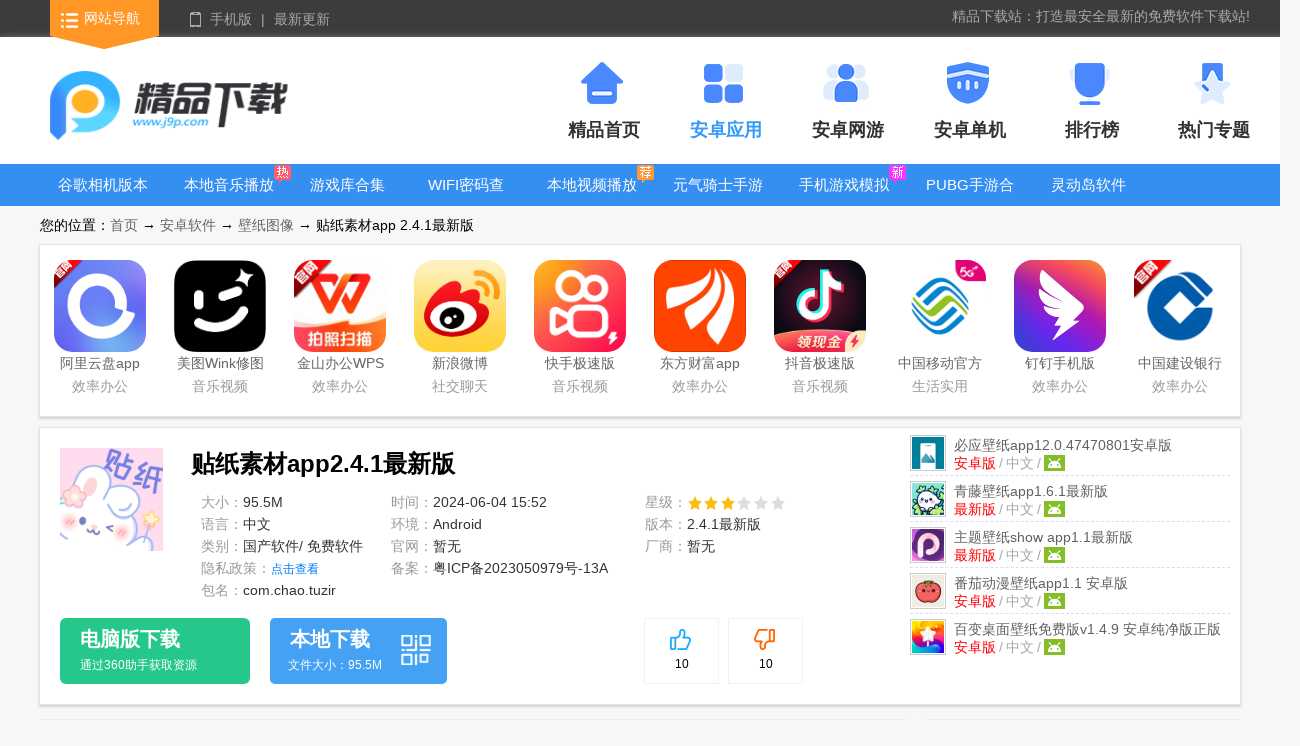

--- FILE ---
content_type: text/html
request_url: http://www.j9p.com/azrj/609601.html
body_size: 12196
content:
<!DOCTYPE html><html><head><meta http-equiv="Content-Type" content="text/html; charset=gb2312"/><title>贴纸素材app正版下载安装-贴纸素材app2.4.1最新版-精品下载</title><meta name="keywords" content="贴纸素材,壁纸"><meta name="description" content="贴纸素材app是一款十分受欢迎的壁纸优化软件，在这个软件中包含了多种不同的功能和优质的壁纸素材是可以来使用的哦，操作简单，给你带来最优质的体验，页面美观，在这里你可以实时的来进行不同素材的处理等操作，满足你的需要，让桌面轻松的变成自己喜欢的样子，支" /><meta http-equiv="Cache-Control" content="no-siteapp" /><meta http-equiv="mobile-agent" content="format=xhtml; url=http://m.j9p.com/azrj/609601.html" /><meta http-equiv="mobile-agent" content="format=html5; url=http://m.j9p.com/azrj/609601.html" /><link rel="Shortcut Icon" type="image/x-icon" href="http://pic.j9p.com/up/2024-6/2024641535568469.png" /><link href="/skin/j9p2022/css/reset24.css" rel="stylesheet" media="screen"><link href="/skin/j9p2022/css/detail2022v2.css" rel="stylesheet"><script> var _pageinfo = { id: "609601", path: "down",ddspid:"",categroyId:'228',rootId:'21',commendid:'0',catalogname:'壁纸图像',softname:'贴纸素材app',softver:'2.4.1最新版',system:'Android',other:"", softlicence:"免费软件",softrank:"3",pageType:'downinfo',qihoourl:'', iosurl:''};var pageInformation = {pageName:'downinfo',downrootId:'21'};var _webInfo = {};_webInfo={Username:"fzd2024",Type:"0",DateTime:"2024/6/4",Id:"609601", UpDateTime:"2024-06-04"};</script><meta property="og:type" content="soft"/><meta property="og:description" content="贴纸素材app是一款十分受欢迎的壁纸优化软件，在这个软件中包含了多种不同的功能和优质的壁纸素材是可以来使用的哦，操作简单，给你带来最优质的体验，页面美观，在这里你可以实时的来进行不同素材的处理等操作，满足你的需要，让桌面轻松的变成自己喜欢的样子，支"/><meta property="og:soft:file_size" content="95.5M"/><meta property="og:soft:operating_system" content="Android"/><meta property="og:image" content="http://pic.j9p.com/up/2024-6/2024641535568469.png"/><meta property="og:release_date" content="2024-06-04T15:52:33"/><meta property="og:title" content="贴纸素材app正版下载安装-贴纸素材app2.4.1最新版-精品下载"/><meta property="og:soft:language" content="中文"/><meta property="og:soft:license" content="免费软件"/><meta property="og:soft:url" content="http://www.j9p.com/azrj/609601.html"/>
  <script src="/js/jquery.min.js"></script><script src="/js/swiper.min.js"></script><script src="/js/mredirect.js"></script><script src="/skin/j9p2022/js/pfjs.js"></script>
</head>
<body>
<div class="top24">
  <div class="t-nav clearfix mw1300">
    <div class="f-fl top_left">
      <a href="/class/" class="navigation">网站导航</a>
      <a href="javascript:;" class="mobile">手机版</a>
      <span>|</span>
      <a href="/Other/0_1.html" class="">最新更新</a>
      <div class="slideMobile" style="display: none;"><img src="/skin/j9p2022/images/mobileSkan.png"></div>
      <div class="hover_nav clearfix" style="display:none ;">
        <ul class="top_sli_list">
          <li class="title"><a href="/class/r_21_1.html">安卓软件</a></li>
          <li><a href="/class/222_1.html">社交聊天</a></li> 
          <li><a href="/class/228_1.html">壁纸图像</a></li> 
          <li><a href="/class/229_1.html">音乐视频</a></li> 
          <li><a href="/class/230_1.html">新闻资讯</a></li> 
          <li><a href="/class/231_1.html">生活实用</a></li> 
          <li><a href="/class/232_1.html">网络浏览</a></li> 
          <li><a href="/class/233_1.html">工具其它</a></li> 
          <li><a href="/class/234_1.html">地图导航</a></li> 
          <li><a href="/class/243_1.html">理财购物</a></li> 
          <li><a href="/class/253_1.html">图书阅读</a></li> 
          <li><a href="/class/254_1.html">效率办公</a></li> 
        </ul>
        <ul class="top_sli_list">
          <li class="title"><a href="/class/r_22_1.html">安卓网游</a></li>
          <li><a href="/class/242_1.html">动作格斗</a></li> 
          <li><a href="/class/224_1.html">休闲益智</a></li> 
          <li><a href="/class/235_1.html">角色冒险</a></li> 
          <li><a href="/class/236_1.html">飞行射击</a></li> 
          <li><a href="/class/237_1.html">模拟经营</a></li> 
          <li><a href="/class/238_1.html">策略塔防</a></li> 
          <li><a href="/class/239_1.html">体育竞速</a></li> 
          <li><a href="/class/240_1.html">卡牌游戏</a></li> 
          <li><a href="/class/241_1.html">修仙放置</a></li> 
          <li><a href="/class/244_1.html">其它游戏</a></li> 
        </ul>
        <ul class="top_sli_list">
          <li class="title"><a href="/class/r_23_1.html">安卓单机</a></li>
          <li><a href="/class/246_1.html">模拟经营</a></li> 
          <li><a href="/class/226_1.html">休闲益智</a></li> 
          <li><a href="/class/245_1.html">角色冒险</a></li> 
          <li><a href="/class/247_1.html">飞行射击</a></li> 
          <li><a href="/class/248_1.html">策略塔防</a></li> 
          <li><a href="/class/249_1.html">体育竞速</a></li> 
          <li><a href="/class/250_1.html">卡牌游戏</a></li> 
          <li><a href="/class/251_1.html">修仙放置</a></li> 
          <li><a href="/class/252_1.html">动作格斗</a></li> 
        </ul>
        <ul class="top_sli_list">
          <li class="title"><a href="/zt.html">热门专题</a></li>
          
    <li><a href="/k/zhuzibjmh/" title="开车游戏下载手机游戏">开车游戏下载手机游戏</a></li>
    
    <li><a href="/k/videodown/" title="手机视频下载器">手机视频下载器</a></li>
    
    <li><a href="/k/kyxsrdq/" title="开源小说阅读器">开源小说阅读器</a></li>
    
    <li><a href="/k/virtual/" title="手机虚拟机软件">手机虚拟机软件</a></li>
    
    <li><a href="/k/dzsrdq/" title="电子书阅读器app">电子书阅读器app</a></li>
    
    <li><a href="/k/wearosappstore/" title="手表软件商店合集">手表软件商店合集</a></li>
    
    <li><a href="/k/mfmusic/" title="最全免费音乐app">最全免费音乐app</a></li>
    
    <li><a href="/k/xposed/" title="应用框架下载安装">应用框架下载安装</a></li>
    
    <li><a href="/k/dtpkgj/" title="地铁跑酷国际版">地铁跑酷国际版</a></li>
    
    <li><a href="/k/yjmfdksrj/" title="永久免费的看书软件">永久免费的看书软件</a></li>
    
        </ul>
        <ul class="top_sli_list">
          <li class="title"><a href="/rank.html">排行榜</a></li>
          <li><a href="/rank.html">安卓网游排行榜</a></li>
          <li><a href="/top/azg.html">安卓单机排行榜</a></li>
          <li><a href="/top/az.html">安卓应用排行榜</a></li>
        </ul>
        <ul class="top_sli_list">
          <li class="title"><a href="javascript:;">关于本站</a></li>
          <li><a href="/about.html">关于我们</a></li>
          <li><a href="/content.html">联系方式</a></li>
          <li><a href="/help.html">下载帮助</a></li>
          <li><a href="/bbPCcopyright.html">投诉指引</a></li>
        </ul>
      </div>
    </div>
  <div class="f-fr top_right">
    <div class="m-search f-fr">
      <div id="topForm" class="m-sou f-gundiv">        
      <input type="text" class="keyword_input" id="keywords" name="keyword" placeholder="" data-name="" autocomplete="off" autocomplete="false">
      <input type="submit" class="schbtn" value="搜 索">
      <button type="reset" class="m-icon-sou"></button>
      <div id="scrollDiv">
      <ul class="m-soumo f-souul"><li data-name="李跳跳自动跳广告MissLee">李跳跳自动跳广告MissLee 帮你自动跳广告</li><li data-name="艾泰计算器中文专业免费版">艾泰计算器中文专业免费版 高级版的计算器软件</li><li data-name="广告拦截卫士安卓版">广告拦截卫士安卓版 真正免费的安全卫士软件</li><li data-name="网易光遇手游正版">网易光遇手游正版 点亮星空共庆周年</li><li data-name="贪婪洞窟手游国际版(The Greedy Cave)">贪婪洞窟手游国际版(The Greedy Cave) 一款地牢探险Roguelike手游</li></ul></div>
      </div>
      <dl class="m-sou-more">
        <dt class="m-msou">
          <h5 class="m-oldsou">历史搜索<sapn class="m-movesou"></sapn></h5>
          <p class="f-osou" id="savesou"></p>
          <script src="/skin/souhot.js"></script>   
        </dt>
      <dd id="auto-search" style="display: none;"></dd>
      </dl><div class="f-mybg"></div>
    </div>
    <div class="m-slogan f-fr">精品下载站：打造最安全最新的免费软件下载站!</div>
  </div>
  </div>
</div>
<div class="nav">
  <div class="n-top mw1300 clearfix">
    <div class="jplogo f-fl"><a href="/" target="_blank"><img src="http://www.j9p.com/images/logo.png"></a></div>
    <ul class="cnHeadMenu">
    <li><a href="/" title="精品首页"><b class="icon1"></b><h2>精品首页</h2></a></li>
    <li><a href="/class/r_21_1.html" title="安卓应用"><b class="icon2"></b><h2>安卓应用</h2>    </a></li>
    <li><a href="/class/r_22_1.html" title="安卓网游"><b class="icon3"></b><h2>安卓网游</h2>    </a></li>
    <li><a href="/class/r_23_1.html" title="安卓单机"><b class="icon4"></b><h2>安卓单机</h2>    </a></li>
    <li><a href="/rank.html" title="排行榜"><b class="icon5"></b><h2>排行榜</h2></a></li>
    <li><a href="/zt.html" title="热门专题"><b class="icon6"></b><h2>热门专题</h2></a></li>
    </ul>
  </div>
</div>
<div class="n-bot">
  <div class="mw1300">
  <ul class="clearfix">
    <li><a href="/k/gcam/" title="谷歌相机版本大全">谷歌相机版本大全</a></li><li><a href="/k/lzpdf/" title="本地音乐播放器">本地音乐播放器</a></li><li><a href="/k/yxkrjhj/" title="游戏库合集">游戏库合集</a></li><li><a href="/k/wifimfckq/" title="WIFI密码查看器">WIFI密码查看器</a></li><li><a href="/k/gyhdnjds/" title="本地视频播放器">本地视频播放器</a></li><li><a href="/k/yqqspj/" title="元气骑士手游大全">元气骑士手游大全</a></li><li><a href="/k/sjyxmnqaz/" title="手机游戏模拟器安卓版合集">手机游戏模拟器安卓版合集</a></li><li><a href="/k/yuedfkxgq/" title="PUBG手游合集">PUBG手游合集</a></li><li><a href="/k/lingdd/" title="灵动岛软件">灵动岛软件</a></li><li><a href="/k/appstore/" title="手机应用商店">手机应用商店</a></li>
  </ul>
  </div>
</div>
  <div class="g-softinfo-nav">您的位置：<a href="/">首页</a>  → <a href="/class/r_21_1.html">安卓软件</a> → <a href="/class/228_1.html">壁纸图像</a> → 贴纸素材app 2.4.1最新版</div>
  <div class="g-softcontent g-toptj">
      <ul class="m-top-list f-lifl clearfix">
          <li><a href="/azrj/526092.html" class="img" title="阿里云盘app官方版v6.9.2 安卓最新版"><img class="f-all-tar3" src="http://pic.j9p.com/up/2024-1/202418102224169.png" alt="阿里云盘app官方版v6.9.2 安卓最新版">阿里云盘app官方版</a><span>效率办公</span><a href="/azrj/526092.html" class="btn">查看详情</a></li><li><a href="/azrj/564037.html" class="img" title="美图Wink修图软件官方版v2.15.0手机版"><img class="f-all-tar3" src="http://pic.j9p.com/up/2022-2/20222251550234696.png" alt="美图Wink修图软件官方版v2.15.0手机版">美图Wink修图软件官方版</a><span>音乐视频</span><a href="/azrj/564037.html" class="btn">查看详情</a></li><li><a href="/azrj/522225.html" class="img" title="金山办公WPS Office手机官方最新版v14.30.0 正版"><img class="f-all-tar3" src="http://pic.j9p.com/up/2025-8/202586153323914.png" alt="金山办公WPS Office手机官方最新版v14.30.0 正版">金山办公WPS Office手机官方最新版</a><span>效率办公</span><a href="/azrj/522225.html" class="btn">查看详情</a></li><li><a href="/azrj/525889.html" class="img" title="新浪微博Weibo手机版v15.8.0 官方最新版"><img class="f-all-tar3" src="http://pic.j9p.com/up/2022-5/2022517747222815.png" alt="新浪微博Weibo手机版v15.8.0 官方最新版">新浪微博Weibo手机版</a><span>社交聊天</span><a href="/azrj/525889.html" class="btn">查看详情</a></li><li><a href="/azrj/536126.html" class="img" title="快手极速版2025最新版v13.6.60.10390 安卓版"><img class="f-all-tar3" src="http://pic.j9p.com/up/2023-9/2023915191174499.jpg" alt="快手极速版2025最新版v13.6.60.10390 安卓版">快手极速版2025最新版</a><span>音乐视频</span><a href="/azrj/536126.html" class="btn">查看详情</a></li><li><a href="/azrj/543378.html" class="img" title="东方财富app手机客户端v10.33 官方安卓版"><img class="f-all-tar3" src="http://pic.j9p.com/up/2021-4/20214271724103755.png" alt="东方财富app手机客户端v10.33 官方安卓版">东方财富app手机客户端</a><span>效率办公</span><a href="/azrj/543378.html" class="btn">查看详情</a></li><li><a href="/azrj/540230.html" class="img" title="抖音极速版app正版v35.3.0 官方正版"><img class="f-all-tar3" src="http://pic.j9p.com/up/2023-8/202384155427553.jpg" alt="抖音极速版app正版v35.3.0 官方正版">抖音极速版app正版</a><span>音乐视频</span><a href="/azrj/540230.html" class="btn">查看详情</a></li><li><a href="/azrj/558046.html" class="img" title="中国移动官方营业厅v11.9.6官方正版"><img class="f-all-tar3" src="http://pic.j9p.com/up/2023-1/2023141618488697.png" alt="中国移动官方营业厅v11.9.6官方正版">中国移动官方营业厅</a><span>生活实用</span><a href="/azrj/558046.html" class="btn">查看详情</a></li><li><a href="/azrj/525834.html" class="img" title="钉钉手机版app7.8.10官方安卓版"><img class="f-all-tar3" src="http://pic.j9p.com/up/2023-9/20239281545164662.png" alt="钉钉手机版app7.8.10官方安卓版">钉钉手机版app</a><span>效率办公</span><a href="/azrj/525834.html" class="btn">查看详情</a></li><li><a href="/azrj/543470.html" class="img" title="中国建设银行app最新版v8.7.1 官方版"><img class="f-all-tar3" src="http://pic.j9p.com/up/2025-4/2025431344442933.png" alt="中国建设银行app最新版v8.7.1 官方版">中国建设银行app最新版</a><span>效率办公</span><a href="/azrj/543470.html" class="btn">查看详情</a></li>
      </ul>
  </div>
  <div class="g-softinfo">
      <div class="g-softinfo-box">
          <div class="img"><a href="#fy-rolling" title="查看贴纸素材app截图"><img src="http://pic.j9p.com/up/2024-6/2024641535568469.png" alt="贴纸素材app图标"></a></div>
          <div class="info">
          <h1>贴纸素材app2.4.1最新版</h1>
          <ul class="clearfix m-info-ul">
              <li class="m-info-one">大小：<span>95.5M</span></li>
              <li>时间：<span>2024-06-04 15:52</span></li>
              <li>星级：<img src="/images/star3.png"></li>
              <li class="m-info-one">语言：<span>中文</span></li>
              <li>环境：<span>Android</span></li>
              <li>版本：<span>2.4.1最新版</span></li>
              <li class="m-info-one m-flei">类别：<span>国产软件/ 免费软件</span></li>
              <li class="f-biginfo">官网：<span>暂无</span></li>
              <li class="f-biginfo">厂商：<span class="m-comp"></span></li>
              <li class="m-info-one">隐私政策：<span><a href="https://ijj-bestkids-web.oss-cn-shanghai.aliyuncs.com/android-static/app-build/com.chao.tuzir/com.chao.tuzir-2.html?timeStamp=1661840073.7399101" target="_blank">点击查看</a></span></li>
              <li class="m-info-two">备案：<span class="f-beian">粤ICP备2023050979号-13A</span></li>
              <li class="m-info-two">包名：<span>com.chao.tuzir</span></li>
              
          </ul>
          <div class="m-soft-xgdiv">
              <h2>相关软件</h2>
              <ul class="m-xhul">
                                  <li><a class="pic" href="/azrj/609596.html"  preview="http://pic.j9p.com/up/2024-6/20246415750320420.png" target="_blank"><img src="http://pic.j9p.com/up/2024-6/202464156374439.png" alt="必应壁纸app" /></a> <h6><a href="/azrj/609596.html" target="_blank">必应壁纸app<span>12.0.47470801安卓版</span></a></h6><p><span>/</span>中文<span>/</span><em class="m-pc" data="228"></em></p></li>                                <li><a class="pic" href="/azrj/609533.html"  preview="http://pic.j9p.com/up/2024-6/20246314543108200.png" target="_blank"><img src="http://pic.j9p.com/up/2024-6/2024631359447756.png" alt="青藤壁纸app" /></a> <h6><a href="/azrj/609533.html" target="_blank">青藤壁纸app<span>1.6.1最新版</span></a></h6><p><span>/</span>中文<span>/</span><em class="m-pc" data="228"></em></p></li>                                <li><a class="pic" href="/azrj/609413.html"  preview="http://pic.j9p.com/up/2024-5/2024530162928431530.png" target="_blank"><img src="http://pic.j9p.com/up/2024-5/2024530162893098.png" alt="主题壁纸show app" /></a> <h6><a href="/azrj/609413.html" target="_blank">主题壁纸show app<span>1.1最新版</span></a></h6><p><span>/</span>中文<span>/</span><em class="m-pc" data="228"></em></p></li>                                <li><a class="pic" href="/azrj/609129.html"  preview="http://pic.j9p.com/up/2024-5/202452410216691770.png" target="_blank"><img src="http://pic.j9p.com/up/2024-5/20245241018324313.png" alt="番茄动漫壁纸app" /></a> <h6><a href="/azrj/609129.html" target="_blank">番茄动漫壁纸app<span>1.1 安卓版</span></a></h6><p><span>/</span>中文<span>/</span><em class="m-pc" data="228"></em></p></li>                                <li><a class="pic" href="/azrj/608956.html"  preview="http://pic.j9p.com/up/2024-5/2024520182929097190.png" target="_blank"><img src="http://pic.j9p.com/up/2024-5/20245201827445754.png" alt="百变桌面壁纸免费版" /></a> <h6><a href="/azrj/608956.html" target="_blank">百变桌面壁纸免费版<span>v1.4.9 安卓纯净版正版</span></a></h6><p><span>/</span>中文<span>/</span><em class="m-pc" data="228"></em></p></li>                
              </ul>
          </div>
          </div>
          <div class="features clearfix">
            <div id="vote" class="m-vote">
              <div class="processingbar"><font id="c_score">5</font><i>分</i></div>
              <div id="isgood" class="vote_bar"><b></b><span><img src="/images/isgoodd.png" style="width:50%" alt="好评"/></span><i>10</i></div>
              <div id="isbad"  class="vote_bar"><b></b> <span><img src="/images/isbadd.png" style="width:50%"  alt="差评"/></span><i>10</i></div>
            </div>
          <p class="localdown">
          <a href="http://jxz3.692657.com/apk/com.chao.tuzir.apk" target="_blank">
              <b>本地下载</b>
              <em>文件大小：95.5M</em>
          </a>
          </p>
          <div class="da-pc da-pc3"><script>dpc_3()</script></div>
          </div>
      </div>
  </div>
  <dl class="g-softcontent">
      <dt class="g-softcontent-left">
      
      <p class="m-tabnav">
          <span class="hover">软件介绍</span>
          <span>软件截图</span>
          <span>相关下载</span>
          <span>相关文章</span>
          <span>评论<i>(0)</i></span>
      </p>
      <p class="m-tags"><span>精品下载精心为您推荐：</span></p>
      <div id="content" class="m-content" data-ride="mfolder" data-spread-text="展开" data-fold-text="收起" data-sub-height="200">
      <p>编辑点评：一款功能丰富的壁纸贴纸软件</p>
      <p>贴纸素材app是一款十分受欢迎的壁纸优化软件，在这个软件中包含了多种不同的功能和优质的壁纸素材是可以来使用的哦，操作简单，给你带来最优质的体验，页面美观，在这里你可以实时的来进行不同素材的处理等操作，满足你的需要，让桌面轻松的变成自己喜欢的样子，支持免费使用。</p><p><img src="http://pic.j9p.com/up/2024-6/17174872711651868.png" title="贴纸素材app" alt="贴纸素材app"/></p><h3>屏保壁纸app如何设置壁纸</h3><p>1、进入屏保壁纸app选择一个喜欢的壁纸，选择好了点击这个壁纸；</p><p><img src="http://pic.j9p.com/up/2024-6/2024060415454738849.png"/></p><p>2、点击后在底部点击设置壁纸就可以了。</p><p><img src="http://pic.j9p.com/up/2024-6/2024060415454789326.png"/></p><h3>贴纸素材app优势</h3><p><strong>【海量壁纸贴纸】</strong></p><p>各种类型、各种风格的壁纸应有尽有，全都老好看了！</p><p><strong>【极简方便】</strong></p><p>界面简单明了，给你刷图的快感！</p><p>不用动脑，点就完了！</p><p><strong>【一副相框】</strong></p><p>模拟在小纸条上写字的结果，</p><p>让文字变得更有温度，</p><p>让记录变得更有仪式。</p><p><img src="http://pic.j9p.com/up/2024-6/17174873293910795.png" title="贴纸素材app" alt="贴纸素材app"/></p><h3>贴纸素材app优势</h3><p>1、根据自己的需求选择照片、调整尺寸、添加滤镜效果等，让壁纸充满创意和个性；</p><p>2、所有贴纸资源在这里都是超高清大图，每一张壁纸都经过精心挑选，保证高清晰度；</p><p>3、软件精选百种主题和桌面小组件，并且全部免费提供大家，为手机桌面带来全新的个性化体验。</p><h3>贴纸素材app亮点</h3><p>1、有很多用户喜欢的粉色，平台以Q萌系列为主题。</p><p>2、可以自己制作自己的壁纸，自由选择自己喜欢的图片资源。</p><p>3、所有壁纸资源都进行了详细分类，可以让用户更方便地找到自己喜欢的类型。</p><h3>贴纸素材app说明</h3><p>1、用户能检索壁纸，查看有兴趣的壁纸</p><p>2、选择归类，各种喜爱的壁纸一触即达</p><p>3、在软件主页中就可以看见各种优选壁纸了哦</p><p>4、喜爱的壁纸一键设定为桌面上或是手机屏保都能够</p>
      </div>
      <div class="m-soft-recomd m-related">
          <p class="title"><span>应用信息</span></p>
          <ul class="m-soft-information">
               <li>名称：<span>贴纸素材</span></li>          <li>版本：<span>2.4.1</span></li>
              <li>MD5值：<span>e109fd3b245fbe230f9688360e9f8ccc</span></li> 
          </ul>
          </div>
      <div class="f-rolling clearfix" id="fy-rolling" data-ride="rolling" data-stretch="false" data-auto="true" data-num="6">
          <div class="cbox m-jietu"><h3>贴纸素材app截图</h3></div>
              <div class="swiper-container">
                  <div class="swiper-wrapper picture">
                    
                    <div class="swiper-slide"><a href="javascript:;" class="f-bigimg" i="http://pic.j9p.com/up/2024-6/202464153914219310.png"><img src="http://pic.j9p.com/up/2024-6/202464153914219310.png" /></a></div><div class="swiper-slide"><a href="javascript:;" class="f-bigimg" i="http://pic.j9p.com/up/2024-6/20246415390320420.png"><img src="http://pic.j9p.com/up/2024-6/20246415390320420.png" /></a></div><div class="swiper-slide"><a href="javascript:;" class="f-bigimg" i="http://pic.j9p.com/up/2024-6/202464153855329320.png"><img src="http://pic.j9p.com/up/2024-6/202464153855329320.png" /></a></div><div class="swiper-slide"><a href="javascript:;" class="f-bigimg" i="http://pic.j9p.com/up/2024-6/202464153912885970.png"><img src="http://pic.j9p.com/up/2024-6/202464153912885970.png" /></a></div>
                  </div>
              <div class="swiper-button-prev"></div>
              <div class="swiper-button-next"></div>
              </div>     
      </div>
      
      <div class="m-related m-addkey">
          <div class="title"><span>热门专题</span><p class="m-ztp clearfix"></p></div>
          <div class="tab-cont">
              
              <div class="tab-list m-opztdiv">
                  <div class="m-ztxtdiv">
                      <img src="http://pic.j9p.com/up/2021-8/2021831629193311.jpg" alt="免费主题壁纸软件下载"><a href="/k/mfztbz/">免费主题壁纸软件下载</a><p>今天给大家推荐一些免费主题壁纸软件来供大家下载，这些都高颜值神仙壁纸软件；软件不仅支持安卓版本，也支持苹果版本。最重要的是完全免费，大多采用极简设计，整个软件小清新风格，颜值非常高，每个版块布局清晰，</p>
                  </div>
                  <ul> <li><a href="/azrj/539667.html"  preview="http://pic.j9p.com/up/2021-3/2021312103115552640.png"><img src="http://pic.j9p.com/up/2021-3/2021312102605855.png" alt="次元壁纸2025高级版2.5.1 去广告推"><span>次元壁纸2025高级版2.5.1 去广告推</span><i><img src="/images/star4.png"></i><p>下载大小：10.4M</p></a></li><li><a href="/azrj/547893.html"  preview="http://pic.j9p.com/up/2021-7/2021728184446330430.png"><img src="http://pic.j9p.com/up/2021-7/2021728184229645.png" alt="奶由壁纸小组件appv3.6.0 绿化版"><span>奶由壁纸小组件appv3.6.0 绿化版</span><i><img src="/images/star3.png"></i><p>下载大小：101.3M</p></a></li><li><a href="/azrj/547597.html"  preview="http://pic.j9p.com/up/2021-7/20217269447431530.jpg"><img src="http://pic.j9p.com/up/2021-7/202172694414051.png" alt="wallpaper手机壁纸2.2 安卓最新版"><span>wallpaper手机壁纸2.2 安卓最新版</span><i><img src="/images/star3.png"></i><p>下载大小：37.9M</p></a></li><li><a href="/azrj/594311.html"  preview="http://pic.j9p.com/up/2023-9/2023925103952108200.png"><img src="http://pic.j9p.com/up/2023-8/2023831554563269.png" alt="彩虹主题壁纸软件(tijtok)v1.3.3 手"><span>彩虹主题壁纸软件(tijtok)v1.3.3 手</span><i><img src="/images/star4.png"></i><p>下载大小：54.2M</p></a></li><li><a href="/azrj/540285.html"  preview="http://pic.j9p.com/up/2021-3/2021318163540986980.jpg"><img src="http://pic.j9p.com/up/2021-3/20213181635414622.png" alt="安卓壁纸精简清爽版5.15.6 去广告版"><span>安卓壁纸精简清爽版5.15.6 去广告版</span><i><img src="/images/star3.png"></i><p>下载大小：14.3M</p></a></li><li><a href="/azrj/547499.html"  preview="http://pic.j9p.com/up/2021-7/2021723153431431530.jpg"><img src="http://pic.j9p.com/up/2021-7/20217231534343997.png" alt="萌动壁纸免费版1.1.6安卓绿化版"><span>萌动壁纸免费版1.1.6安卓绿化版</span><i><img src="/images/star3.png"></i><p>下载大小：35.8M</p></a></li> 
                  </ul>                    </div>  
          </div>
          </div>
          
      <div class="m-related">
          <p class="title"><span>最新下载</span></p>
          <div class="screenshots-ul clearfix">
                  <a href="/azrj/630643.html" target="_blank" data-language="中文" data-size="6.3M" data-rank="4">           
              <img  src="http://pic.j9p.com/up/2025-8/2025881020512837.png" alt="SVG Viewer查看器v3.2.2 汉化高级版" /><strong>SVG Viewer查看器v3.2.2 汉化高级版</strong></a>        <a href="/azrj/630611.html" target="_blank" data-language="中文" data-size="55.5M" data-rank="3">           
              <img  src="http://pic.j9p.com/up/2025-8/2025871443274205.png" alt="像素星球拼豆图案设计工具(Dot Lab)v2.1.3 安卓版" /><strong>像素星球拼豆图案设计工具(Dot Lab)v2.1.3 安卓版</strong></a>        <a href="/azrj/630499.html" target="_blank" data-language="中文" data-size="977.4M" data-rank="3">           
              <img  src="http://pic.j9p.com/up/2025-8/202585141784100.png" alt="像素蛋糕修图软件手机版v1.1.5 测试版" /><strong>像素蛋糕修图软件手机版v1.1.5 测试版</strong></a>        <a href="/azrj/630496.html" target="_blank" data-language="中文" data-size="11.9M" data-rank="4">           
              <img  src="http://pic.j9p.com/up/2025-8/202585134652530.png" alt="矢量图制作软件Grafika中文版4.0.1 免费版" /><strong>矢量图制作软件Grafika中文版4.0.1 免费版</strong></a>        <a href="/azrj/630490.html" target="_blank" data-language="中文" data-size="403.3M" data-rank="4">           
              <img  src="http://pic.j9p.com/up/2025-8/202585112322040.png" alt="AGC谷歌相机优化版v9.2.113.585804376.14 共存版" /><strong>AGC谷歌相机优化版v9.2.113.585804376.14 共存版</strong></a>        <a href="/azrj/630436.html" target="_blank" data-language="中文" data-size="99.0M" data-rank="3">           
              <img  src="http://pic.j9p.com/up/2025-8/2025841346258126.png" alt="Aethia AI手机版v1.1.91 安卓版" /><strong>Aethia AI手机版v1.1.91 安卓版</strong></a>        <a href="/azrj/630411.html" target="_blank" data-language="中文" data-size="1.03G" data-rank="3">           
              <img  src="http://pic.j9p.com/up/2025-8/2025831638116941.png" alt="次元捏造局v1.0.1 官方版" /><strong>次元捏造局v1.0.1 官方版</strong></a>        <a href="/azrj/630387.html" target="_blank" data-language="中文" data-size="67.9M" data-rank="4">           
              <img  src="http://pic.j9p.com/up/2025-8/202582945201009.png" alt="PicCollage拼贴趣最新版v7.16.11 高级解锁版" /><strong>PicCollage拼贴趣最新版v7.16.11 高级解锁版</strong></a>        <a href="/azrj/630341.html" target="_blank" data-language="中文" data-size="42.5M" data-rank="4">           
              <img  src="http://pic.j9p.com/up/2025-8/202581845466337.png" alt="悟空相片恢复免费版V1.0.6.7 会员版" /><strong>悟空相片恢复免费版V1.0.6.7 会员版</strong></a>        <a href="/azrj/630307.html" target="_blank" data-language="中文" data-size="180.7M" data-rank="3">           
              <img  src="http://pic.j9p.com/up/2025-7/20257311031394223.png" alt="Frosted图标包v2.2 官方版" /><strong>Frosted图标包v2.2 官方版</strong></a>        <a href="/azrj/630249.html" target="_blank" data-language="中文" data-size="6.6M" data-rank="3">           
              <img  src="http://pic.j9p.com/up/2025-7/2025730109589060.png" alt="realmeUI6.0图标包v1.0 beta 安卓版" /><strong>realmeUI6.0图标包v1.0 beta 安卓版</strong></a>        <a href="/azrj/630247.html" target="_blank" data-language="中文" data-size="4.5M" data-rank="3">           
              <img  src="http://pic.j9p.com/up/2025-7/2025730932327886.png" alt="Blurone最新高级版v5.0.7 免费版" /><strong>Blurone最新高级版v5.0.7 免费版</strong></a>        <a href="/azrj/630137.html" target="_blank" data-language="中文" data-size="7.6M" data-rank="3">           
              <img  src="http://pic.j9p.com/up/2025-7/2025727145027009.png" alt="黯笙爱看紫色韵味照片1.0.0 安卓版" /><strong>黯笙爱看紫色韵味照片1.0.0 安卓版</strong></a>        <a href="/azrj/630135.html" target="_blank" data-language="中文" data-size="7.6M" data-rank="3">           
              <img  src="http://pic.j9p.com/up/2025-7/2025727143118700.png" alt="图片链接检测状态v1.0.0 手机版" /><strong>图片链接检测状态v1.0.0 手机版</strong></a>        <a href="/azrj/630095.html" target="_blank" data-language="中文" data-size="3.1M" data-rank="3">           
              <img  src="http://pic.j9p.com/up/2025-7/20257251551593451.png" alt="补全计划One体验版v1.0.0 最新版" /><strong>补全计划One体验版v1.0.0 最新版</strong></a>        <a href="/azrj/630087.html" target="_blank" data-language="中文" data-size="7.1M" data-rank="4">           
              <img  src="http://pic.j9p.com/up/2025-7/20257251413294573.png" alt="Weeaboo Hub壁纸v1.0 安卓版" /><strong>Weeaboo Hub壁纸v1.0 安卓版</strong></a>        <a href="/azrj/630049.html" target="_blank" data-language="中文" data-size="11.9M" data-rank="3">           
              <img  src="http://pic.j9p.com/up/2025-7/2025724155538174.png" alt="Boorusphere壁纸v1.4.5 开源版" /><strong>Boorusphere壁纸v1.4.5 开源版</strong></a>        <a href="/azrj/629986.html" target="_blank" data-language="中文" data-size="17.2M" data-rank="4">           
              <img  src="http://pic.j9p.com/up/2025-7/20257231049595210.png" alt="PDF快速看图安卓版1.0.6 免费版" /><strong>PDF快速看图安卓版1.0.6 免费版</strong></a>        <a href="/azrj/629964.html" target="_blank" data-language="中文" data-size="14.1M" data-rank="3">           
              <img  src="http://pic.j9p.com/up/2025-7/2025723849512616.png" alt="坎特蕾拉图标包v0.1.0 beta 安卓版" /><strong>坎特蕾拉图标包v0.1.0 beta 安卓版</strong></a>        <a href="/azrj/629915.html" target="_blank" data-language="中文" data-size="6.2M" data-rank="3">           
              <img  src="http://pic.j9p.com/up/2025-7/2025722945238737.png" alt="OPPO Two主题v2.0 官方版" /><strong>OPPO Two主题v2.0 官方版</strong></a>        <a href="/azrj/629901.html" target="_blank" data-language="中文" data-size="147.7M" data-rank="3">           
              <img  src="http://pic.j9p.com/up/2025-7/2025721164839066.png" alt="萌娘壁纸app官方版v1.0 安卓版" /><strong>萌娘壁纸app官方版v1.0 安卓版</strong></a>
          </div>
      </div>
      <div class="m-downaddress">
                  <div class="title"><span>下载地址</span><ul class="m-downlink-btn f-hover-tabbtn"></ul></div>
  
          <script src="/inc/SoftLinkType.js"></script>
          <script> var _downInfo = {}; </script> 
  
          
          <div class="m-downlink-cont2 f-hover-tabcont clearfix">
          <h3>贴纸素材app 2.4.1最新版</h3>
          <div class="ul_Address" id="down2">
          <script> _downInfo = {Address:"com.chao.tuzir.apk",TypeID:"12",SoftLinkID:"138659",SoftID:"609601",Special:"0"}</script> <script src="/inc/download.js"></script>
          </div>
          </div>        
  
          <div class="da-fu da2"><script>dpc_2()</script></div>    
          <div class="m-d1">
              <script>d_1();</script>
          </div>  
          
      </div>
      <div class="m-xgban">
          <p class="title"><span>相关版本</span></p>
          <ul>
                          <li><a href="/azrj/608956.html" title="百变桌面壁纸免费版v1.4.9 安卓纯净版正版"><p>百变桌面壁纸免费版v1.4.9 安卓纯净版正版</p><i><img src="/images/star4.png"></i><font>大小： 71.2M</font><span>查看详情</span></a></li>            <li><a href="/azrj/608860.html" title="原耽壁纸app2.0 安卓版"><p>原耽壁纸app2.0 安卓版</p><i><img src="/images/star4.png"></i><font>大小： 22.7M</font><span>查看详情</span></a></li>            <li><a href="/azrj/608641.html" title="美少女壁纸app1.1 安卓版"><p>美少女壁纸app1.1 安卓版</p><i><img src="/images/star3.png"></i><font>大小： 96.7M</font><span>查看详情</span></a></li>            <li><a href="/azrj/608617.html" title="B次元壁纸app1.2 安卓版"><p>B次元壁纸app1.2 安卓版</p><i><img src="/images/star3.png"></i><font>大小： 49.6M</font><span>查看详情</span></a></li>            <li><a href="/azrj/608589.html" title="完美主题壁纸app1.0.0 安卓版"><p>完美主题壁纸app1.0.0 安卓版</p><i><img src="/images/star3.png"></i><font>大小： 53.4M</font><span>查看详情</span></a></li>
            </ul>
      </div>
      <div class="m-pl">
          <p class="title"><span>网友评论</span></p>
          <div class="g-comment-box">
	<div id="comment_0" class="m-comment-hot">
		<h3 class="u-comment-title"><span>热门评论</span></h3>
		
	</div>
	<div id="comment_1" class="m-comment-new">
		<h3 class="u-comment-title"><span>最新评论</span></h3>
		
	</div>
	<div id="s_comment" class="m-comment-submit">
		<form action="" id="zt_ly" onKeyDown="submitForm()">
            <h3 class="u-comment-title"><span>发表评论</span><a href="/comment_609601_0.html" class="u-comment-all">查看所有评论(<i>0</i>)</a></h3>
            <div class="m-comment-namebox">
                <div class="nick_name"><b>昵称: </b>
                    <input name="UserName" type="text" id="UserName" value="网友" />
                    <input name="ly_id" type="hidden" id="ly_id" value="609601" />
                    <input name="CommentTpye" type="hidden" id="ztid" value="0" />
                </div>
                <div class="comment_faces">
                    <b>表情:</b> 
                    <img src="/skin/fac/1.gif" alt="高兴" width="24" height="24"  onclick="insFace(1,'ly_content')"/>
                    <img src="/skin/fac/2.gif" alt="可" width="24" height="24" onClick="insFace(2,'ly_content')"/>
                    <img src="/skin/fac/3.gif" alt="汗" width="24" height="24" onClick="insFace(3,'ly_content')"/>
                    <img src="/skin/fac/4.gif" alt="我不要" width="24" height="24" onClick="insFace(4,'ly_content')"/>
                    <img src="/skin/fac/5.gif" alt="害羞" width="24" height="24" onClick="insFace(5,'ly_content')"/>
                    <img src="/skin/fac/6.gif" alt="好" width="24" height="24" onClick="insFace(6,'ly_content')"/>
                    <img src="/skin/fac/8.gif" alt="送花" width="24" height="24" onClick="insFace(8,'ly_content')"/>
                    <img src="/skin/fac/10.gif" alt="亲亲" width="24" height="24" onClick="insFace(10,'ly_content')"/>
                </div>
                <div class="m-comment-face">
                    <span class="f-hover"><i></i><img src="/skin/library/images/comment-icon-face-1.png"></span>
                    <span><i></i><img src="/skin/library/images/comment-icon-face-2.png"></span>
                    <span><i></i><img src="/skin/library/images/comment-icon-face-3.png"></span>
                    <span><i></i><img src="/skin/library/images/comment-icon-face-4.png"></span>
                    <span><i></i><img src="/skin/library/images/comment-icon-face-5.png"></span>
                </div>
            </div>
            <textarea name="ly_content" id="ly_content" onKeyUp="countLyNum(this,'ly_num')" class="u-comment-textarea" placeholder="真实、客观、丰富的评论内容，更容易获得大家的赞哦~"></textarea>
            <div class="comment_btn u-comment-subbtn">
                <span class="word_count">字数: <b id="ly_num">0</b>/500</span>
                <input type="button" value=" 发表评论 "  onclick="submitComment()"/>(您的评论需要经过审核才能显示)
            </div>
        </form>
	</div>
</div>
      </div>
      </dt>
      <dd class="g-softcontent-right">
      <div class="m-rmjx">
          <p class="title"><strong>同类软件</strong></p>
          <ul>
  <li><a href="/azrj/630643.html"  preview="http://pic.j9p.com/up/2025-8/20258810211774870.png" target="_blank"  ><img class="tu" src="http://pic.j9p.com/up/2025-8/2025881020512837.png" alt="SVG Viewer查看器"><strong class="name">SVG Viewer查看器</strong><em class="info">6.3M/v3.2.2 汉化高级版</em></a></li><li><a href="/azrj/630611.html"  preview="http://pic.j9p.com/up/2025-8/202587144332986980.png" target="_blank"  ><img class="tu" src="http://pic.j9p.com/up/2025-8/2025871443274205.png" alt="像素星球拼豆图案设计工具(Dot Lab)"><strong class="name">像素星球拼豆图案设计工具(Dot Lab)</strong><em class="info">55.5M/v2.1.3 安卓版</em></a></li><li><a href="/azrj/630499.html"  preview="http://pic.j9p.com/up/2025-8/202585141848108200.png" target="_blank"  ><img class="tu" src="http://pic.j9p.com/up/2025-8/202585141784100.png" alt="像素蛋糕修图软件手机版"><strong class="name">像素蛋糕修图软件手机版</strong><em class="info">977.4M/v1.1.5 测试版</em></a></li><li><a href="/azrj/630496.html"  preview="http://pic.j9p.com/up/2025-8/202585135130118200.png" target="_blank"  ><img class="tu" src="http://pic.j9p.com/up/2025-8/202585134652530.png" alt="矢量图制作软件Grafika中文版"><strong class="name">矢量图制作软件Grafika中文版</strong><em class="info">11.9M/4.0.1 免费版</em></a></li><li><a href="/azrj/630490.html"  preview="http://pic.j9p.com/up/2025-8/202585114034108200.jpg" target="_blank"  ><img class="tu" src="http://pic.j9p.com/up/2025-8/202585112322040.png" alt="AGC谷歌相机优化版"><strong class="name">AGC谷歌相机优化版</strong><em class="info">403.3M/v9.2.113.585804376.14 共存版</em></a></li>
          </ul>
      </div>
      <div class="m-rmtj">
          <p class="title"><strong>热门软件</strong> </p>
          <ul>
      <li><a href="/azrj/535417.html"><img src="http://pic.j9p.com/up/2022-6/2022622170187715.png" alt="个性头像大全app"><p>个性头像大全app</p></a></li><li><a href="/azrj/538362.html"><img src="http://pic.j9p.com/up/2023-4/20234131518213110.png" alt="沙发管家HD最新纯净版"><p>沙发管家HD最新纯净版</p></a></li><li><a href="/azrj/534154.html"><img src="http://pic.j9p.com/up/2022-6/202269153544439.jpg" alt="删除不需要的对象安卓版"><p>删除不需要的对象安卓版</p></a></li><li><a href="/azrj/537793.html"><img src="http://pic.j9p.com/up/2022-6/2022627111202827.png" alt="相册浏览器最新版"><p>相册浏览器最新版</p></a></li><li><a href="/azrj/537589.html"><img src="http://pic.j9p.com/up/2022-7/2022711458336704.png" alt="图片混淆免费版"><p>图片混淆免费版</p></a></li><li><a href="/azrj/536667.html"><img src="http://pic.j9p.com/up/2022-6/202261192847645.png" alt="神奇动态壁纸去广告版"><p>神奇动态壁纸去广告版</p></a></li><li><a href="/azrj/541374.html"><img src="http://pic.j9p.com/up/2022-4/20224131120363356.png" alt="MirlKoi图库app"><p>MirlKoi图库app</p></a></li><li><a href="/azrj/537920.html"><img src="http://pic.j9p.com/up/2022-6/202261149196113.png" alt="民萌功能解锁最新版"><p>民萌功能解锁最新版</p></a></li><li><a href="/azrj/537963.html"><img src="http://pic.j9p.com/up/2022-5/20225301429562899.png" alt="皮皮动态壁纸app免费版"><p>皮皮动态壁纸app免费版</p></a></li>
      <li><a href="/azrj/533152.html"><img src="http://pic.j9p.com/up/2022-11/2022111795618299.png" alt="APK Editor Pro(apk编辑器)"><p>APK Editor Pro(apk编辑器)</p></a></li><li><a href="/azrj/603536.html"><img src="http://pic.j9p.com/up/2024-1/202412829174301.png" alt="Dex脱壳工具(FunDex)"><p>Dex脱壳工具(FunDex)</p></a></li><li><a href="/azrj/623568.html"><img src="http://pic.j9p.com/up/2025-2/20252241421415003.png" alt="Siya AI灵魂伴侣"><p>Siya AI灵魂伴侣</p></a></li><li><a href="/azrj/603550.html"><img src="http://pic.j9p.com/up/2024-1/202412915597789.png" alt="图片滑动分类器app手机最新版"><p>图片滑动分类器app手机最新版</p></a></li><li><a href="/azrj/601273.html"><img src="http://pic.j9p.com/up/2024-12/20241221638336188.png" alt="TH观影仓内置版"><p>TH观影仓内置版</p></a></li><li><a href="/azrj/619815.html"><img src="http://pic.j9p.com/up/2024-12/2024123916475772.png" alt="星辰仓内置源版免费版"><p>星辰仓内置源版免费版</p></a></li><li><a href="/azrj/621059.html"><img src="http://pic.j9p.com/up/2024-12/20241227142465517.png" alt="OK影视内置版最新版"><p>OK影视内置版最新版</p></a></li><li><a href="/azrj/539812.html"><img src="http://pic.j9p.com/up/2024-11/202411251018113408.png" alt="电视家修复版10.0版2025最新版"><p>电视家修复版10.0版2025最新版</p></a></li><li><a href="/azrj/621388.html"><img src="http://pic.j9p.com/up/2025-1/2025161136187977.png" alt="TV盒子软件最新版2025"><p>TV盒子软件最新版2025</p></a></li>
          </ul>
      </div>
      <div class="m-okey">
          <p class="title"><strong>更多合集</strong></p>
          <ul>
          <li><a href="/k/byqyh/"><img src="http://pic.j9p.com/up/2023-7/2023761527131773.jpg" alt="免费约会软件合集" /><strong>免费约会软件合集</strong></a></li><li><a href="/k/shejrj/"><img src="http://pic.j9p.com/up/2023-1/2023111632391299.png" alt="可以聊天的社交软件" /><strong>可以聊天的社交软件</strong></a></li><li><a href="/k/swappxz/"><img src="http://pic.j9p.com/up/2021-10/20211022162297551.png" alt="税务APP下载" /><strong>税务APP下载</strong></a></li><li><a href="/k/aiyyscrj/"><img src="http://pic.j9p.com/up/2024-11/202411111736543071.jpg" alt="AI音乐生成软件" /><strong>AI音乐生成软件</strong></a></li><li><a href="/k/aiyyczrj/"><img src="http://pic.j9p.com/up/2024-11/20241181853147686.jpg" alt="AI音乐创作软件" /><strong>AI音乐创作软件</strong></a></li>
          </ul>
      </div>
      <div class="m-top i-topjs">
        <p class="title"><strong>TOP榜</strong></p>
        <ul>
        <li>
            <em>1</em>
            <div>            <a href="/azrj/543385.html">
                <img src="http://pic.j9p.com/up/2021-4/2021427181193533.png" alt="火萤视频壁纸手机版10.1.24 去广告版">
                <strong>火萤视频壁纸手机版</strong>
                <span>查看详情</span>
            </a>           </div>
            <p>火萤视频壁纸手机版10.1.24 去广告版</p>
        </li><li>
            <em>2</em>
            <div>            <a href="/azrj/571662.html">
                <img src="http://pic.j9p.com/up/2022-8/20228141650552813.png" alt="壁纸引擎透视壁纸app最新v2.6.9 合集通用版">
                <strong>壁纸引擎透视壁纸app最新</strong>
                <span>查看详情</span>
            </a>           </div>
            <p>壁纸引擎透视壁纸app最新v2.6.9 合集通用版</p>
        </li><li>
            <em>3</em>
            <div>            <a href="/azrj/577389.html">
                <img src="http://pic.j9p.com/up/2022-11/202211231346247967.png" alt="相册幻灯片软件(pixFolio)3.3.8 安卓免费版">
                <strong>相册幻灯片软件(pixFolio)</strong>
                <span>查看详情</span>
            </a>           </div>
            <p>相册幻灯片软件(pixFolio)3.3.8 安卓免费版</p>
        </li><li>
            <em>4</em>
            <div>            <a href="/azrj/525886.html">
                <img src="http://pic.j9p.com/up/2020-9/20209222018156515.png" alt="魔秀桌面app7.2.2 最新版">
                <strong>魔秀桌面app</strong>
                <span>查看详情</span>
            </a>           </div>
            <p>魔秀桌面app7.2.2 最新版</p>
        </li><li>
            <em>5</em>
            <div>            <a href="/azrj/579943.html">
                <img src="http://pic.j9p.com/up/2023-1/20231251731437214.png" alt="阿里云盘tv版网盘播放器v2.8.1496官方正版">
                <strong>阿里云盘tv版网盘播放器</strong>
                <span>查看详情</span>
            </a>           </div>
            <p>阿里云盘tv版网盘播放器v2.8.1496官方正版</p>
        </li><li>
            <em>6</em>
            <div>            <a href="/azrj/613967.html">
                <img src="http://pic.j9p.com/up/2024-9/202491092785379.jpg" alt="光影魔术手AI美颜官方正版v0.6.8 安卓最新版">
                <strong>光影魔术手AI美颜官方正版</strong>
                <span>查看详情</span>
            </a>           </div>
            <p>光影魔术手AI美颜官方正版v0.6.8 安卓最新版</p>
        </li><li>
            <em>7</em>
            <div>            <a href="/azrj/617853.html">
                <img src="http://pic.j9p.com/up/2024-10/202410211123452392.png" alt="AI智能写作绘画软件免费解锁VIP版v7.0.1 最新版">
                <strong>AI智能写作绘画软件免费解锁VIP版</strong>
                <span>查看详情</span>
            </a>           </div>
            <p>AI智能写作绘画软件免费解锁VIP版v7.0.1 最新版</p>
        </li><li>
            <em>8</em>
            <div>            <a href="/azrj/557455.html">
                <img src="http://pic.j9p.com/up/2021-11/20211128928323355.png" alt="麻匪壁纸全透明王者荣耀2.6.9 手机最新版">
                <strong>麻匪壁纸全透明王者荣耀</strong>
                <span>查看详情</span>
            </a>           </div>
            <p>麻匪壁纸全透明王者荣耀2.6.9 手机最新版</p>
        </li><li>
            <em>9</em>
            <div>            <a href="/azrj/581993.html">
                <img src="http://pic.j9p.com/up/2023-3/2023381020495750.png" alt="ProCCD复古CCD相机胶片滤镜app官方版4.8.1 最新版">
                <strong>ProCCD复古CCD相机胶片滤镜app官方版</strong>
                <span>查看详情</span>
            </a>           </div>
            <p>ProCCD复古CCD相机胶片滤镜app官方版4.8.1 最新版</p>
        </li><li>
            <em>10</em>
            <div>            <a href="/azrj/617116.html">
                <img src="http://pic.j9p.com/up/2024-10/20241081039395809.png" alt="VIVO光之遇见行为壁纸软件v1.2.0.9 最新版">
                <strong>VIVO光之遇见行为壁纸软件</strong>
                <span>查看详情</span>
            </a>           </div>
            <p>VIVO光之遇见行为壁纸软件v1.2.0.9 最新版</p>
        </li>
        </ul>
        <div class="da-pc da-pc4"><script>dpc_4()</script></div>    
    </div>
      </dd>
  </dl>
<div id="footer" class="g-footer">
  <p>游戏版权归原作者享有，本站资源均为互联网收集整理而来。如无意之中侵犯了您的版权，请按照 <a href="/bbPCcopyright.html" target="_blank" rel="noopener">《版权保护投诉指引》</a> 来信告知，本站将应您的要求删除</p>
  <p>抵制不良游戏，拒绝盗版游戏。 注意自我保护，谨防受骗上当。 适度游戏益脑，沉迷游戏伤身。 合理安排时间，享受健康生活。</p>
  <p><a href="http://www.j9p.com/about.html">关于我们</a>|<a href="http://www.j9p.com/content.html">联系方式</a> | <a href="http://www.j9p.com/help.html">下载帮助</a> | <a href="http://www.j9p.com/class/">网站地图</a></p>
  <p><span>精品下载</span> <span>Copyright(C) 2018-2024 www.j9p.com All Rights Reserved!</span></p> <p><span>网站备案/许可证号: <a href="https://beian.miit.gov.cn/" class="f-icp">鄂ICP备2023016289号-2</a></span></p>
</div>
<div style="display:none"><script language="javascript" src="/js/count.js"></script></div>
<script src="/so/pc/static/js/jquery-ui.min.js"></script>
<script src="/js/comment.js"></script>
<script type="text/javascript">voteuzzf("609601"); </script>
<script src="/skin/j9p2022/js/base24.js"></script>
<script type="application/ld+json">
  {
      "@context": "https://ziyuan.baidu.com/contexts/cambrian.jsonld",
      "@id": "http://www.j9p.com/azrj/609601.html",
      "appid": "否",
      "title": "贴纸素材app正版下载安装-贴纸素材app2.4.1最新版-精品下载",
      "images": ["http://pic.j9p.com/up/2024-6/2024641535568469.png"],
      "description": "贴纸素材app是一款十分受欢迎的壁纸优化软件，在这个软件中包含了多种不同的功能和优质的壁纸素材是可以来使用的哦，操作简单，给你带来最优质的体验，页面美观，在这里你可以实时的来进行不同素材的处理等操作，满足你的需要，让桌面轻松的变成自己喜欢的样子，支",
      "pubDate": "2024-06-04T15:52:33",
      "update": "2024-06-04T15:52:33",
      "data":{
          "WebPage":{
                  "pcUrl":"http://www.j9p.com/azrj/609601.html",
                  "wapUrl":"http://m.j9p.com/azrj/609601.html",
                  "fromSrc":"精品下载"
              }
      }
  }
</script>
</body>
</html>

--- FILE ---
content_type: text/css
request_url: http://www.j9p.com/skin/j9p2022/css/detail2022v2.css
body_size: 10163
content:
@charset "gb2312"; .swiper-container {
    margin: 0 auto;
    position: relative;
    overflow: hidden;
    list-style: none;
    padding: 0;
    z-index: 1
}

.swiper-container-no-flexbox .swiper-slide {
    float: left
}

.swiper-container-vertical>.swiper-wrapper {
    -webkit-box-orient: vertical;
    -webkit-box-direction: normal;
    -webkit-flex-direction: column;
    -ms-flex-direction: column;
    flex-direction: column
}

.swiper-wrapper {
    position: relative;
    width: 100%;
    height: 100%;
    z-index: 1;
    display: -webkit-box;
    display: -webkit-flex;
    display: -ms-flexbox;
    display: flex;
    -webkit-transition-property: -webkit-transform;
    transition-property: -webkit-transform;
    -o-transition-property: transform;
    transition-property: transform;
    transition-property: transform,-webkit-transform;
    -webkit-box-sizing: content-box;
    box-sizing: content-box
}

.swiper-container-android .swiper-slide,.swiper-wrapper {
    -webkit-transform: translate3d(0,0,0);
    transform: translate3d(0,0,0)
}

.swiper-container-multirow>.swiper-wrapper {
    -webkit-flex-wrap: wrap;
    -ms-flex-wrap: wrap;
    flex-wrap: wrap
}

.swiper-container-free-mode>.swiper-wrapper {
    -webkit-transition-timing-function: ease-out;
    -o-transition-timing-function: ease-out;
    transition-timing-function: ease-out;
    margin: 0 auto
}

.swiper-slide {
    -webkit-flex-shrink: 0;
    -ms-flex-negative: 0;
    flex-shrink: 0;
    width: 100%;
    height: 100%;
    position: relative;
    -webkit-transition-property: -webkit-transform;
    transition-property: -webkit-transform;
    -o-transition-property: transform;
    transition-property: transform;
    transition-property: transform,-webkit-transform
}

.swiper-slide-invisible-blank {
    visibility: hidden
}

.swiper-container-autoheight,.swiper-container-autoheight .swiper-slide {
    height: auto
}

.swiper-container-autoheight .swiper-wrapper {
    -webkit-box-align: start;
    -webkit-align-items: flex-start;
    -ms-flex-align: start;
    align-items: flex-start;
    -webkit-transition-property: height,-webkit-transform;
    transition-property: height,-webkit-transform;
    -o-transition-property: transform,height;
    transition-property: transform,height;
    transition-property: transform,height,-webkit-transform
}

.swiper-container-3d {
    -webkit-perspective: 1200px;
    perspective: 1200px
}

.swiper-container-3d .swiper-cube-shadow,.swiper-container-3d .swiper-slide,.swiper-container-3d .swiper-slide-shadow-bottom,.swiper-container-3d .swiper-slide-shadow-left,.swiper-container-3d .swiper-slide-shadow-right,.swiper-container-3d .swiper-slide-shadow-top,.swiper-container-3d .swiper-wrapper {
    -webkit-transform-style: preserve-3d;
    transform-style: preserve-3d
}

.swiper-container-3d .swiper-slide-shadow-bottom,.swiper-container-3d .swiper-slide-shadow-left,.swiper-container-3d .swiper-slide-shadow-right,.swiper-container-3d .swiper-slide-shadow-top {
    position: absolute;
    left: 0;
    top: 0;
    width: 100%;
    height: 100%;
    pointer-events: none;
    z-index: 10
}

.swiper-container-3d .swiper-slide-shadow-left {
    background-image: -webkit-gradient(linear,right top,left top,from(rgba(0,0,0,.5)),to(rgba(0,0,0,0)));
    background-image: -webkit-linear-gradient(right,rgba(0,0,0,.5),rgba(0,0,0,0));
    background-image: -o-linear-gradient(right,rgba(0,0,0,.5),rgba(0,0,0,0));
    background-image: linear-gradient(to left,rgba(0,0,0,.5),rgba(0,0,0,0))
}

.swiper-container-3d .swiper-slide-shadow-right {
    background-image: -webkit-gradient(linear,left top,right top,from(rgba(0,0,0,.5)),to(rgba(0,0,0,0)));
    background-image: -webkit-linear-gradient(left,rgba(0,0,0,.5),rgba(0,0,0,0));
    background-image: -o-linear-gradient(left,rgba(0,0,0,.5),rgba(0,0,0,0));
    background-image: linear-gradient(to right,rgba(0,0,0,.5),rgba(0,0,0,0))
}

.swiper-container-3d .swiper-slide-shadow-top {
    background-image: -webkit-gradient(linear,left bottom,left top,from(rgba(0,0,0,.5)),to(rgba(0,0,0,0)));
    background-image: -webkit-linear-gradient(bottom,rgba(0,0,0,.5),rgba(0,0,0,0));
    background-image: -o-linear-gradient(bottom,rgba(0,0,0,.5),rgba(0,0,0,0));
    background-image: linear-gradient(to top,rgba(0,0,0,.5),rgba(0,0,0,0))
}

.swiper-container-3d .swiper-slide-shadow-bottom {
    background-image: -webkit-gradient(linear,left top,left bottom,from(rgba(0,0,0,.5)),to(rgba(0,0,0,0)));
    background-image: -webkit-linear-gradient(top,rgba(0,0,0,.5),rgba(0,0,0,0));
    background-image: -o-linear-gradient(top,rgba(0,0,0,.5),rgba(0,0,0,0));
    background-image: linear-gradient(to bottom,rgba(0,0,0,.5),rgba(0,0,0,0))
}

.swiper-container-wp8-horizontal,.swiper-container-wp8-horizontal>.swiper-wrapper {
    -ms-touch-action: pan-y;
    touch-action: pan-y
}

.swiper-container-wp8-vertical,.swiper-container-wp8-vertical>.swiper-wrapper {
    -ms-touch-action: pan-x;
    touch-action: pan-x
}

.swiper-button-next,.swiper-button-prev {
    position: absolute;
    top: 50%;
    width: 27px;
    height: 44px;
    margin-top: -22px;
    z-index: 10;
    cursor: pointer;
    background-size: 27px 44px;
    background-position: center;
    background-repeat: no-repeat
}

.swiper-button-next.swiper-button-disabled,.swiper-button-prev.swiper-button-disabled {
    opacity: .35;
    cursor: auto;
    pointer-events: none
}

.swiper-button-prev,.swiper-container-rtl .swiper-button-next {
    background-image: url("data:image/svg+xml;charset=utf-8,%3Csvg%20xmlns%3D'http%3A%2F%2Fwww.w3.org%2F2000%2Fsvg'%20viewBox%3D'0%200%2027%2044'%3E%3Cpath%20d%3D'M0%2C22L22%2C0l2.1%2C2.1L4.2%2C22l19.9%2C19.9L22%2C44L0%2C22L0%2C22L0%2C22z'%20fill%3D'%23007aff'%2F%3E%3C%2Fsvg%3E");
    left: 10px;
    right: auto
}

.swiper-button-next,.swiper-container-rtl .swiper-button-prev {
    background-image: url("data:image/svg+xml;charset=utf-8,%3Csvg%20xmlns%3D'http%3A%2F%2Fwww.w3.org%2F2000%2Fsvg'%20viewBox%3D'0%200%2027%2044'%3E%3Cpath%20d%3D'M27%2C22L27%2C22L5%2C44l-2.1-2.1L22.8%2C22L2.9%2C2.1L5%2C0L27%2C22L27%2C22z'%20fill%3D'%23007aff'%2F%3E%3C%2Fsvg%3E");
    right: 10px;
    left: auto
}

.swiper-button-prev.swiper-button-white,.swiper-container-rtl .swiper-button-next.swiper-button-white {
    background-image: url("data:image/svg+xml;charset=utf-8,%3Csvg%20xmlns%3D'http%3A%2F%2Fwww.w3.org%2F2000%2Fsvg'%20viewBox%3D'0%200%2027%2044'%3E%3Cpath%20d%3D'M0%2C22L22%2C0l2.1%2C2.1L4.2%2C22l19.9%2C19.9L22%2C44L0%2C22L0%2C22L0%2C22z'%20fill%3D'%23ffffff'%2F%3E%3C%2Fsvg%3E")
}

.swiper-button-next.swiper-button-white,.swiper-container-rtl .swiper-button-prev.swiper-button-white {
    background-image: url("data:image/svg+xml;charset=utf-8,%3Csvg%20xmlns%3D'http%3A%2F%2Fwww.w3.org%2F2000%2Fsvg'%20viewBox%3D'0%200%2027%2044'%3E%3Cpath%20d%3D'M27%2C22L27%2C22L5%2C44l-2.1-2.1L22.8%2C22L2.9%2C2.1L5%2C0L27%2C22L27%2C22z'%20fill%3D'%23ffffff'%2F%3E%3C%2Fsvg%3E")
}

.swiper-button-prev.swiper-button-black,.swiper-container-rtl .swiper-button-next.swiper-button-black {
    background-image: url("data:image/svg+xml;charset=utf-8,%3Csvg%20xmlns%3D'http%3A%2F%2Fwww.w3.org%2F2000%2Fsvg'%20viewBox%3D'0%200%2027%2044'%3E%3Cpath%20d%3D'M0%2C22L22%2C0l2.1%2C2.1L4.2%2C22l19.9%2C19.9L22%2C44L0%2C22L0%2C22L0%2C22z'%20fill%3D'%23000000'%2F%3E%3C%2Fsvg%3E")
}

.swiper-button-next.swiper-button-black,.swiper-container-rtl .swiper-button-prev.swiper-button-black {
    background-image: url("data:image/svg+xml;charset=utf-8,%3Csvg%20xmlns%3D'http%3A%2F%2Fwww.w3.org%2F2000%2Fsvg'%20viewBox%3D'0%200%2027%2044'%3E%3Cpath%20d%3D'M27%2C22L27%2C22L5%2C44l-2.1-2.1L22.8%2C22L2.9%2C2.1L5%2C0L27%2C22L27%2C22z'%20fill%3D'%23000000'%2F%3E%3C%2Fsvg%3E")
}

.swiper-button-lock {
    display: none
}

.swiper-pagination {
    position: absolute;
    text-align: center;
    -webkit-transition: .3s opacity;
    -o-transition: .3s opacity;
    transition: .3s opacity;
    -webkit-transform: translate3d(0,0,0);
    transform: translate3d(0,0,0);
    z-index: 10
}

.swiper-pagination.swiper-pagination-hidden {
    opacity: 0
}

.swiper-container-horizontal>.swiper-pagination-bullets,.swiper-pagination-custom,.swiper-pagination-fraction {
    bottom: 10px;
    left: 0;
    width: 100%
}

.swiper-pagination-bullets-dynamic {
    overflow: hidden;
    font-size: 0
}

.swiper-pagination-bullets-dynamic .swiper-pagination-bullet {
    -webkit-transform: scale(.33);
    -ms-transform: scale(.33);
    transform: scale(.33);
    position: relative
}

.swiper-pagination-bullets-dynamic .swiper-pagination-bullet-active {
    -webkit-transform: scale(1);
    -ms-transform: scale(1);
    transform: scale(1)
}

.swiper-pagination-bullets-dynamic .swiper-pagination-bullet-active-main {
    -webkit-transform: scale(1);
    -ms-transform: scale(1);
    transform: scale(1)
}

.swiper-pagination-bullets-dynamic .swiper-pagination-bullet-active-prev {
    -webkit-transform: scale(.66);
    -ms-transform: scale(.66);
    transform: scale(.66)
}

.swiper-pagination-bullets-dynamic .swiper-pagination-bullet-active-prev-prev {
    -webkit-transform: scale(.33);
    -ms-transform: scale(.33);
    transform: scale(.33)
}

.swiper-pagination-bullets-dynamic .swiper-pagination-bullet-active-next {
    -webkit-transform: scale(.66);
    -ms-transform: scale(.66);
    transform: scale(.66)
}

.swiper-pagination-bullets-dynamic .swiper-pagination-bullet-active-next-next {
    -webkit-transform: scale(.33);
    -ms-transform: scale(.33);
    transform: scale(.33)
}

.swiper-pagination-bullet {
    width: 8px;
    height: 8px;
    display: inline-block;
    border-radius: 100%;
    background: #000;
    opacity: .2
}

button.swiper-pagination-bullet {
    border: none;
    margin: 0;
    padding: 0;
    -webkit-box-shadow: none;
    box-shadow: none;
    -webkit-appearance: none;
    -moz-appearance: none;
    appearance: none
}

.swiper-pagination-clickable .swiper-pagination-bullet {
    cursor: pointer
}

.swiper-pagination-bullet-active {
    opacity: 1;
    background: #007aff
}

.swiper-container-vertical>.swiper-pagination-bullets {
    right: 10px;
    top: 50%;
    -webkit-transform: translate3d(0,-50%,0);
    transform: translate3d(0,-50%,0)
}

.swiper-container-vertical>.swiper-pagination-bullets .swiper-pagination-bullet {
    margin: 6px 0;
    display: block
}

.swiper-container-vertical>.swiper-pagination-bullets.swiper-pagination-bullets-dynamic {
    top: 50%;
    -webkit-transform: translateY(-50%);
    -ms-transform: translateY(-50%);
    transform: translateY(-50%);
    width: 8px
}

.swiper-container-vertical>.swiper-pagination-bullets.swiper-pagination-bullets-dynamic .swiper-pagination-bullet {
    display: inline-block;
    -webkit-transition: .2s top,.2s -webkit-transform;
    transition: .2s top,.2s -webkit-transform;
    -o-transition: .2s transform,.2s top;
    transition: .2s transform,.2s top;
    transition: .2s transform,.2s top,.2s -webkit-transform
}

.swiper-container-horizontal>.swiper-pagination-bullets .swiper-pagination-bullet {
    margin: 0 4px
}

.swiper-container-horizontal>.swiper-pagination-bullets.swiper-pagination-bullets-dynamic {
    left: 50%;
    -webkit-transform: translateX(-50%);
    -ms-transform: translateX(-50%);
    transform: translateX(-50%);
    white-space: nowrap
}

.swiper-container-horizontal>.swiper-pagination-bullets.swiper-pagination-bullets-dynamic .swiper-pagination-bullet {
    -webkit-transition: .2s left,.2s -webkit-transform;
    transition: .2s left,.2s -webkit-transform;
    -o-transition: .2s transform,.2s left;
    transition: .2s transform,.2s left;
    transition: .2s transform,.2s left,.2s -webkit-transform
}

.swiper-container-horizontal.swiper-container-rtl>.swiper-pagination-bullets-dynamic .swiper-pagination-bullet {
    -webkit-transition: .2s right,.2s -webkit-transform;
    transition: .2s right,.2s -webkit-transform;
    -o-transition: .2s transform,.2s right;
    transition: .2s transform,.2s right;
    transition: .2s transform,.2s right,.2s -webkit-transform
}

.swiper-pagination-progressbar {
    background: rgba(0,0,0,.25);
    position: absolute
}

.swiper-pagination-progressbar .swiper-pagination-progressbar-fill {
    background: #007aff;
    position: absolute;
    left: 0;
    top: 0;
    width: 100%;
    height: 100%;
    -webkit-transform: scale(0);
    -ms-transform: scale(0);
    transform: scale(0);
    -webkit-transform-origin: left top;
    -ms-transform-origin: left top;
    transform-origin: left top
}

.swiper-container-rtl .swiper-pagination-progressbar .swiper-pagination-progressbar-fill {
    -webkit-transform-origin: right top;
    -ms-transform-origin: right top;
    transform-origin: right top
}

.swiper-container-horizontal>.swiper-pagination-progressbar,.swiper-container-vertical>.swiper-pagination-progressbar.swiper-pagination-progressbar-opposite {
    width: 100%;
    height: 4px;
    left: 0;
    top: 0
}

.swiper-container-horizontal>.swiper-pagination-progressbar.swiper-pagination-progressbar-opposite,.swiper-container-vertical>.swiper-pagination-progressbar {
    width: 4px;
    height: 100%;
    left: 0;
    top: 0
}

.swiper-pagination-white .swiper-pagination-bullet-active {
    background: #fff
}

.swiper-pagination-progressbar.swiper-pagination-white {
    background: rgba(255,255,255,.25)
}

.swiper-pagination-progressbar.swiper-pagination-white .swiper-pagination-progressbar-fill {
    background: #fff
}

.swiper-pagination-black .swiper-pagination-bullet-active {
    background: #000
}

.swiper-pagination-progressbar.swiper-pagination-black {
    background: rgba(0,0,0,.25)
}

.swiper-pagination-progressbar.swiper-pagination-black .swiper-pagination-progressbar-fill {
    background: #000
}

.swiper-pagination-lock {
    display: none
}

.swiper-scrollbar {
    border-radius: 10px;
    position: relative;
    -ms-touch-action: none;
    background: rgba(0,0,0,.1)
}

.swiper-container-horizontal>.swiper-scrollbar {
    position: absolute;
    left: 1%;
    bottom: 3px;
    z-index: 50;
    height: 5px;
    width: 98%
}

.swiper-container-vertical>.swiper-scrollbar {
    position: absolute;
    right: 3px;
    top: 1%;
    z-index: 50;
    width: 5px;
    height: 98%
}

.swiper-scrollbar-drag {
    height: 100%;
    width: 100%;
    position: relative;
    background: rgba(0,0,0,.5);
    border-radius: 10px;
    left: 0;
    top: 0
}

.swiper-scrollbar-cursor-drag {
    cursor: move
}

.swiper-scrollbar-lock {
    display: none
}

.swiper-zoom-container {
    width: 100%;
    height: 100%;
    display: -webkit-box;
    display: -webkit-flex;
    display: -ms-flexbox;
    display: flex;
    -webkit-box-pack: center;
    -webkit-justify-content: center;
    -ms-flex-pack: center;
    justify-content: center;
    -webkit-box-align: center;
    -webkit-align-items: center;
    -ms-flex-align: center;
    align-items: center;
    text-align: center
}

.swiper-zoom-container>canvas,.swiper-zoom-container>img,.swiper-zoom-container>svg {
    max-width: 100%;
    max-height: 100%;
    -o-object-fit: contain;
    object-fit: contain
}

.swiper-slide-zoomed {
    cursor: move
}

.swiper-lazy-preloader {
    width: 42px;
    height: 42px;
    position: absolute;
    left: 50%;
    top: 50%;
    margin-left: -21px;
    margin-top: -21px;
    z-index: 10;
    -webkit-transform-origin: 50%;
    -ms-transform-origin: 50%;
    transform-origin: 50%;
    -webkit-animation: swiper-preloader-spin 1s steps(12,end) infinite;
    animation: swiper-preloader-spin 1s steps(12,end) infinite
}

.swiper-lazy-preloader:after {
    display: block;
    content: '';
    width: 100%;
    height: 100%;
    background-image: url("data:image/svg+xml;charset=utf-8,%3Csvg%20viewBox%3D'0%200%20120%20120'%20xmlns%3D'http%3A%2F%2Fwww.w3.org%2F2000%2Fsvg'%20xmlns%3Axlink%3D'http%3A%2F%2Fwww.w3.org%2F1999%2Fxlink'%3E%3Cdefs%3E%3Cline%20id%3D'l'%20x1%3D'60'%20x2%3D'60'%20y1%3D'7'%20y2%3D'27'%20stroke%3D'%236c6c6c'%20stroke-width%3D'11'%20stroke-linecap%3D'round'%2F%3E%3C%2Fdefs%3E%3Cg%3E%3Cuse%20xlink%3Ahref%3D'%23l'%20opacity%3D'.27'%2F%3E%3Cuse%20xlink%3Ahref%3D'%23l'%20opacity%3D'.27'%20transform%3D'rotate(30%2060%2C60)'%2F%3E%3Cuse%20xlink%3Ahref%3D'%23l'%20opacity%3D'.27'%20transform%3D'rotate(60%2060%2C60)'%2F%3E%3Cuse%20xlink%3Ahref%3D'%23l'%20opacity%3D'.27'%20transform%3D'rotate(90%2060%2C60)'%2F%3E%3Cuse%20xlink%3Ahref%3D'%23l'%20opacity%3D'.27'%20transform%3D'rotate(120%2060%2C60)'%2F%3E%3Cuse%20xlink%3Ahref%3D'%23l'%20opacity%3D'.27'%20transform%3D'rotate(150%2060%2C60)'%2F%3E%3Cuse%20xlink%3Ahref%3D'%23l'%20opacity%3D'.37'%20transform%3D'rotate(180%2060%2C60)'%2F%3E%3Cuse%20xlink%3Ahref%3D'%23l'%20opacity%3D'.46'%20transform%3D'rotate(210%2060%2C60)'%2F%3E%3Cuse%20xlink%3Ahref%3D'%23l'%20opacity%3D'.56'%20transform%3D'rotate(240%2060%2C60)'%2F%3E%3Cuse%20xlink%3Ahref%3D'%23l'%20opacity%3D'.66'%20transform%3D'rotate(270%2060%2C60)'%2F%3E%3Cuse%20xlink%3Ahref%3D'%23l'%20opacity%3D'.75'%20transform%3D'rotate(300%2060%2C60)'%2F%3E%3Cuse%20xlink%3Ahref%3D'%23l'%20opacity%3D'.85'%20transform%3D'rotate(330%2060%2C60)'%2F%3E%3C%2Fg%3E%3C%2Fsvg%3E");
    background-position: 50%;
    background-size: 100%;
    background-repeat: no-repeat
}

.swiper-lazy-preloader-white:after {
    background-image: url("data:image/svg+xml;charset=utf-8,%3Csvg%20viewBox%3D'0%200%20120%20120'%20xmlns%3D'http%3A%2F%2Fwww.w3.org%2F2000%2Fsvg'%20xmlns%3Axlink%3D'http%3A%2F%2Fwww.w3.org%2F1999%2Fxlink'%3E%3Cdefs%3E%3Cline%20id%3D'l'%20x1%3D'60'%20x2%3D'60'%20y1%3D'7'%20y2%3D'27'%20stroke%3D'%23fff'%20stroke-width%3D'11'%20stroke-linecap%3D'round'%2F%3E%3C%2Fdefs%3E%3Cg%3E%3Cuse%20xlink%3Ahref%3D'%23l'%20opacity%3D'.27'%2F%3E%3Cuse%20xlink%3Ahref%3D'%23l'%20opacity%3D'.27'%20transform%3D'rotate(30%2060%2C60)'%2F%3E%3Cuse%20xlink%3Ahref%3D'%23l'%20opacity%3D'.27'%20transform%3D'rotate(60%2060%2C60)'%2F%3E%3Cuse%20xlink%3Ahref%3D'%23l'%20opacity%3D'.27'%20transform%3D'rotate(90%2060%2C60)'%2F%3E%3Cuse%20xlink%3Ahref%3D'%23l'%20opacity%3D'.27'%20transform%3D'rotate(120%2060%2C60)'%2F%3E%3Cuse%20xlink%3Ahref%3D'%23l'%20opacity%3D'.27'%20transform%3D'rotate(150%2060%2C60)'%2F%3E%3Cuse%20xlink%3Ahref%3D'%23l'%20opacity%3D'.37'%20transform%3D'rotate(180%2060%2C60)'%2F%3E%3Cuse%20xlink%3Ahref%3D'%23l'%20opacity%3D'.46'%20transform%3D'rotate(210%2060%2C60)'%2F%3E%3Cuse%20xlink%3Ahref%3D'%23l'%20opacity%3D'.56'%20transform%3D'rotate(240%2060%2C60)'%2F%3E%3Cuse%20xlink%3Ahref%3D'%23l'%20opacity%3D'.66'%20transform%3D'rotate(270%2060%2C60)'%2F%3E%3Cuse%20xlink%3Ahref%3D'%23l'%20opacity%3D'.75'%20transform%3D'rotate(300%2060%2C60)'%2F%3E%3Cuse%20xlink%3Ahref%3D'%23l'%20opacity%3D'.85'%20transform%3D'rotate(330%2060%2C60)'%2F%3E%3C%2Fg%3E%3C%2Fsvg%3E")
}

@-webkit-keyframes swiper-preloader-spin {
    100% {
        -webkit-transform: rotate(360deg);
        transform: rotate(360deg)
    }
}

@keyframes swiper-preloader-spin {
    100% {
        -webkit-transform: rotate(360deg);
        transform: rotate(360deg)
    }
}

.swiper-container .swiper-notification {
    position: absolute;
    left: 0;
    top: 0;
    pointer-events: none;
    opacity: 0;
    z-index: -1000
}

.swiper-container-fade.swiper-container-free-mode .swiper-slide {
    -webkit-transition-timing-function: ease-out;
    -o-transition-timing-function: ease-out;
    transition-timing-function: ease-out
}

.swiper-container-fade .swiper-slide {
    pointer-events: none;
    -webkit-transition-property: opacity;
    -o-transition-property: opacity;
    transition-property: opacity
}

.swiper-container-fade .swiper-slide .swiper-slide {
    pointer-events: none
}

.swiper-container-fade .swiper-slide-active,.swiper-container-fade .swiper-slide-active .swiper-slide-active {
    pointer-events: auto
}

.swiper-container-cube {
    overflow: visible
}

.swiper-container-cube .swiper-slide {
    pointer-events: none;
    -webkit-backface-visibility: hidden;
    backface-visibility: hidden;
    z-index: 1;
    visibility: hidden;
    -webkit-transform-origin: 0 0;
    -ms-transform-origin: 0 0;
    transform-origin: 0 0;
    width: 100%;
    height: 100%
}

.swiper-container-cube .swiper-slide .swiper-slide {
    pointer-events: none
}

.swiper-container-cube.swiper-container-rtl .swiper-slide {
    -webkit-transform-origin: 100% 0;
    -ms-transform-origin: 100% 0;
    transform-origin: 100% 0
}

.swiper-container-cube .swiper-slide-active,.swiper-container-cube .swiper-slide-active .swiper-slide-active {
    pointer-events: auto
}

.swiper-container-cube .swiper-slide-active,.swiper-container-cube .swiper-slide-next,.swiper-container-cube .swiper-slide-next+.swiper-slide,.swiper-container-cube .swiper-slide-prev {
    pointer-events: auto;
    visibility: visible
}

.swiper-container-cube .swiper-slide-shadow-bottom,.swiper-container-cube .swiper-slide-shadow-left,.swiper-container-cube .swiper-slide-shadow-right,.swiper-container-cube .swiper-slide-shadow-top {
    z-index: 0;
    -webkit-backface-visibility: hidden;
    backface-visibility: hidden
}

.swiper-container-cube .swiper-cube-shadow {
    position: absolute;
    left: 0;
    bottom: 0;
    width: 100%;
    height: 100%;
    background: #000;
    opacity: .6;
    -webkit-filter: blur(50px);
    filter: blur(50px);
    z-index: 0
}

.swiper-container-flip {
    overflow: visible
}

.swiper-container-flip .swiper-slide {
    pointer-events: none;
    -webkit-backface-visibility: hidden;
    backface-visibility: hidden;
    z-index: 1
}

.swiper-container-flip .swiper-slide .swiper-slide {
    pointer-events: none
}

.swiper-container-flip .swiper-slide-active,.swiper-container-flip .swiper-slide-active .swiper-slide-active {
    pointer-events: auto
}

.swiper-container-flip .swiper-slide-shadow-bottom,.swiper-container-flip .swiper-slide-shadow-left,.swiper-container-flip .swiper-slide-shadow-right,.swiper-container-flip .swiper-slide-shadow-top {
    z-index: 0;
    -webkit-backface-visibility: hidden;
    backface-visibility: hidden
}

.swiper-container-coverflow .swiper-wrapper {
    -ms-perspective: 1200px
}

.g-softinfo {
    width: 1200px;
    margin: 0 auto 14px;
    border: 1px solid #e5e3e3;
}

.g-softinfo-nav {
    width: 1200px;
    height: 38px;
    line-height: 38px;
    margin: 0 auto;
}

.g-softinfo .g-softinfo-box {
    padding: 20px;
}

.g-softinfo .img {
    float: left;
    width: 103px;
    height: 103px;
    margin-right: 28px;
}

.g-softinfo .img img {
    display: block;
    width: 103px;
    height: 103px;
}

.g-softinfo .info {
    float: left;
    width: 705px;
}

.g-softinfo .info h1 {
    font-size: 24px;
    padding-bottom: 10px;
}

.g-softinfo .info ul.m-info-ul li {
    float: left;
    height: 22px;
    margin: 0 20px 0 0;
    color: #666;
    overflow: hidden;
    white-space: nowrap;
}

.g-softinfo .info ul.m-info-ul li a {
    font-size: 12px;
}

.g-softinfo .info ul.m-info-ul li.f-company {
    width: 380px;
}

.g-softinfo .features {
    clear: both;
    padding-top: 18px;
}

.m-vote {
    float: right;
    width: auto;
    overflow: hidden;
    margin: 0 314px 0 0;
}

.m-vote .vote_bar {
    float: left;
    width: 73px;
    height: 64px;
    margin-right: 9px;
    border: 1px solid #f1f2f6;
    text-align: center;
}

.m-vote .vote_bar span {
    display: none;
}

.m-vote .vote_bar b {
    display: block;
    width: 23px;
    height: 23px;
    margin: 10px auto 3px;
    cursor: pointer;
}

#isgood b {
    background: url(/images/downinfoico_03.png) no-repeat 0 0;
}

#isbad b {
    background: url(/images/downinfoico_05.png) no-repeat 0 0;
}

.m-vote .vote_bar i {
    font-size: 12px;
}

.processingbar {
    text-align: center;
    position: relative;
    width: 82px;
    float: left;
    margin: -6px 12px 0 0;
    transform: scale(.88);
    display: inline;
    overflow: hidden;
}

.processingbar font {
    color: #358ff0;
    display: block;
    width: 82px;
    height: 82px;
    line-height: 82px;
    font-size: 20px;
    font-weight: bold;
    text-align: center;
    position: absolute;
    left: -5px;
    top: 0;
}

.processingbar i {
    color: #358ff0;
    font-style: normal;
    font-size: 14px;
    font-weight: bold;
    position: absolute;
    left: 56px;
    top: 34px;
}

.m-yuyue .m-yuyueok {
    width: 254px;
    height: 66px;
    display: block;
    color: #fff;
    background-color: #f86d06;
    font-size: 20px;
    line-height: 66px;
    text-align: center;
    border-radius: 10px;
}

.m-yuyue .m-yuyueok:hover {
    background-color: #1cabff;
}

.g-softinfo .features .localdown {
    float: left;
    width: 177px;
    position: relative;
}

.g-softinfo .features .localdown a {
    height: 66px;
    display: block;
    background: #44a1f3;
    border-radius: 5px;
}

.g-softinfo .features .localdown a:hover {
    background-color: #11b19b;
}

.g-softinfo .features .localdown b {
    display: block;
    padding: 8px 0 4px 20px;
    font-size: 20px;
    color: #fff;
}

.g-softinfo .features .localdown em {
    display: block;
    padding: 0 0 0 18px;
    font-size: 12px;
    color: #fff;
}

.g-softinfo .features .speeddown {
    float: left;
    width: 224px;
    height: 66px;
    margin-left: 20px;
    background: url(/images/downinfoico_10.png) no-repeat 50px 19px #f86d06;
    border-radius: 6px;
}

.g-softinfo .features .speeddown b {
    display: block;
    padding: 8px 0 4px 70px;
    font-size: 20px;
    color: #fff;
}

.g-softinfo .features .speeddown em {
    display: block;
    padding: 0 0 0 70px;
    font-size: 14px;
    color: #fff;
}

.g-softcontent {
    width: 1200px;
    margin: 0 auto 20px;
    overflow: hidden;
}

.g-softcontent .g-softcontent-left {
    float: left;
    width: 863px;
    border: 1px solid #eeeeee;
}

.m-tabnav {
    width: 100%;
    height: 46px;
    line-height: 46px;
    border-bottom: 1px solid #eeeeee;
}

.m-tabnav span {
    display: block;
    float: left;
    width: 134px;
    height: 45px;
    text-align: center;
    font-size: 18px;
    color: #333333;
    cursor: pointer;
}

.m-tabnav span.hover {
    border-top: 2px solid #1cabff;
    border-left: 1px solid #e5e3e3;
    border-right: 1px solid #e5e3e3;
    margin-left: -1px;
    color: #1cabff;
    background-color: #fff;
}

.m-tags {
    line-height: 50px;
    padding: 0 30px;
}

.m-tags span {
    color: #999999;
}

.speeddown {
    display: none;
}

.m-tags a {
    color: #1cabff;
    padding: 0 8px;
    border: 1px solid #eee;
    height: 22px;
    line-height: 22px;
    border-radius: 3px;
    margin-right: 10px;
    display: inline-block;
}

.m-tags a:nth-child(6) {
    color: #65bb0a;
    border-color: #65bb0a ;
}

.m-tags a:nth-child(6):hover {
    background-color: #65bb0a;
}

.m-tags a:nth-child(2) {
    color: #19B5FE;
    border-color: #19B5FE ;
}

.m-tags a:nth-child(2):hover {
    background-color: #19B5FE;
}

.m-tags a:nth-child(3) {
    color: #f2784b;
    border-color: #f2784b ;
}

.m-tags a:nth-child(3):hover {
    background-color: #f2784b;
}

.m-tags a:nth-child(4) {
    color: #6d86b3;
    border-color: #6d86b3 ;
}

.m-tags a:nth-child(4):hover {
    background-color: #6d86b3;
}

.m-tags a:nth-child(5) {
    color: #663399;
    border-color: #663399 ;
}

.m-tags a:nth-child(5):hover {
    background-color: #663399;
}

.m-tags a:hover {
    color: #fff;
}

.m-content {
    padding: 0 30px;
    font-size: 15px;
}

.m-content p {
    line-height: 26px;
    margin-bottom: 12px;
    text-indent: 2em;
}

.m-content p img,.m-content img {
    display: block;
    max-width: 600px;
    margin: 0 auto 12px;
}

.m-content h3 {
    height: 20px;
    line-height: 20px;
    padding-left: 10px;
    margin-bottom: 10px;
    font-size: 16px;
    border-left: 3px solid #1cabff;
}

.m-article {
    width: 100%;
    border-top: 1px solid #efefef;
}

.m-article .title {
    width: 94%;
    height: 50px;
    line-height: 50px;
    margin: 0 auto 16px;
    ; border-bottom: 1px solid #efefef;
}

.m-article .title span {
    display: block;
    width: 84px;
    text-align: center;
    font-size: 18px;
    font-weight: bold;
    color: #333333;
    border-bottom: 3px solid #1cabff;
}

.m-article ul {
    width: 94%;
    margin: 0 auto;
    padding-bottom: 20px;
    overflow: hidden;
}

.m-article ul li {
    float: left;
    width: 50%;
    height: 30px;
    line-height: 30px;
}

.m-downaddress {
    width: 100%;
    border-top: 1px solid #efefef;
}

.m-downaddress .title {
    width: 94%;
    height: 50px;
    line-height: 50px;
    margin: 0 auto;
    border-bottom: 1px solid #efefef;
    display: block;
    overflow: hidden
}

.m-downaddress .title span {
    width: 84px;
    text-align: center;
    font-size: 18px;
    font-weight: bold;
    color: #333333;
    border-bottom: 3px solid #1cabff;
    float: left;
    display: inline
}

.m-downaddress .title .m-downlink-btn {
    float: right;
}

.m-downaddress .title .m-downlink-btn li {
    width: auto;
    max-width: 220px;
    height: 26px;
    line-height: 26px;
    float: left;
    margin: 12px 0 0 10px;
    display: inline;
    overflow: hidden;
    color: #888;
    cursor: pointer
}

.m-downaddress .title .m-downlink-btn li.f-hover {
    background: #1cabff;
    color: #fff;
    padding: 0 10px;
    border-radius: 100px;
}

.m-downaddress .m-downlink-cont2 {
    height: auto;
    margin: 0 0 0px 24px;
    display: block;
}

.m-downaddress h3 {
    display: inline;
    margin: 12px 0 0;
    padding: 6px 14px;
    background-color: #fffcf8;
    font-size: 14px;
    border: 1px solid #f8f1e7;
    float: left;
    overflow: hidden
}

.m-downaddress h4 {
    width: 100%;
    height: auto;
    font-weight: normal;
    margin: 10px 0 0;
    float: left;
    display: inline;
    overflow: hidden;
}

.m-downaddress .ul_Address .tips {
    height: 30px;
    font-size: 14px;
    color: #666666;
}

.m-downaddress .ul_Address {
    width: 100%;
    padding: 0;
    margin: 0;
    float: left;
    display: inline;
}

.m-downaddress .topdown {
    width: 100%;
    height: auto;
    display: inline;
}

.m-downaddress .ul_Address li {
    float: left;
    width: 192px;
    margin: 12px 15px 0 0 ;
}

.m-downaddress .ul_Address li a {
    display: block;
    text-indent: 2.8em;
    line-height: 36px;
    color: #fff;
    background: url(/images/downinfoico_21.png) no-repeat 14px 8px #f86d06;
    border-radius: 6px;
    font-size: 16px;
}

.m-downaddress .ul_Address li a:hover {
    background-color: #f85006;
}

.m-downaddress .ul_Address li.f-other-url a {
    background-color: #00aaff;
}

.m-downaddress .ul_Address li.f-other-url a:hover {
    background-color: #0c99df;
}

.m-downaddress .downlisttwo {
    clear: both;
    padding: 12px 0;
    margin: 0 24px;
    border-top: 1px solid #eeeeee;
}

.m-downaddress .downlisttwo .tips {
    height: 30px;
    font-size: 14px;
    color: #666666;
}

.m-downaddress .downlisttwo ul {
    width: 486px;
    padding: 0 0 10px;
    overflow: hidden;
}

.m-downaddress .downlisttwo ul li {
    float: left;
    width: 152px;
    height: 34px;
    margin: 0 15px 0 0;
    background: url(/images/downinfoico_25.png) no-repeat 0 9px;
    border-radius: 6px;
}

.m-downaddress .downlisttwo ul li a {
    display: block;
    text-indent: 2em;
    line-height: 34px;
    color: #666666;
}

.m-pl {
    clear: both;
    width: 100%;
    border-top: 1px solid #efefef;
}

.m-pl .title ,.m-xgban .title {
    width: 94%;
    height: 50px;
    line-height: 50px;
    margin: 0 auto 12px;
    ; border-bottom: 1px solid #efefef;
}

.m-pl .title span ,.m-xgban .title span {
    display: block;
    width: 84px;
    text-align: center;
    font-size: 18px;
    font-weight: bold;
    color: #333333;
    border-bottom: 3px solid #1cabff;
}

.m-pl .content {
    width: 94%;
    margin: 0 auto;
    padding-bottom: 20px;
}

.m-pl .content .text {
    width: 100%;
    height: 100px;
    margin-bottom: 10px;
}

.m-pl .content .btn {
    width: 146px;
    height: 40px;
    line-height: 40px;
    background-color: #1cabff;
    color: #fff;
    text-align: center;
    border: none;
}

.m-pl .content span {
    color: #999999;
    font-size: 12px;
}

.g-softcontent .g-softcontent-right {
    float: right;
    width: 315px;
}

.g-softcontent-right .m-rmjx {
    margin-bottom: 12px;
    border: 1px solid #eeeeee;
}

.g-softcontent-right .m-rmjx .title {
    padding: 0 0 0 10px;
    margin: 15px 10px;
    font-size: 16px;
    color: #333333;
    border-left: 3px solid #1cabff;
}

.g-softcontent-right .m-rmjx ul li {
    height: 42px;
    padding: 0 0 10px;
    margin: 0 12px 10px;
    border-bottom: 1px solid #e5e3e3;
}

.g-softcontent-right .m-rmjx ul li .tu {
    display: block;
    float: left;
    width: 40px;
    height: 40px;
    margin-right: 12px;
    border-radius: 5px;
}

.g-softcontent-right .m-rmjx ul li .name {
    display: block;
    height: 20px;
    font-size: 14px;
    color: #666666;
    overflow: hidden;
}

.g-softcontent-right .m-rmjx ul li:hover .name {
    color: #1cabff;
}

.g-softcontent-right .m-rmjx ul li .info {
    font-size: 12px;
    color: #999999;
}

.g-softcontent-right .m-rmtj {
    margin-bottom: 12px;
    border: 1px solid #eeeeee;
}

.g-softcontent-right .m-rmtj .title {
    padding: 0 0 0 10px;
    margin: 15px 10px;
    font-size: 16px;
    color: #333333;
    border-left: 3px solid #1cabff;
}

.g-softcontent-right .m-rmtj .change {
    float: right;
    width: 64px;
    font-size: 14px;
    color: #999999;
    background: url(/images/downinfoico_17.png) no-repeat right 4px;
    cursor: pointer;
}

.g-softcontent-right .m-rmtj ul {
    overflow: hidden;
    height: 220px;
}

.g-softcontent-right .m-rmtj ul li {
    float: left;
    width: 90px;
    margin-bottom: 16px;
    margin-left: 10px;
}

.g-softcontent-right .m-rmtj ul li img {
    display: block;
    width: 68px;
    height: 68px;
    margin: 0 auto;
    border-radius: 8px;
}

.g-softcontent-right .m-rmtj ul li p {
    height: 30px;
    line-height: 30px;
    text-align: center;
    overflow: hidden;
}

.g-softcontent-right .m-top {
    border: 1px solid #eeeeee;
    margin-bottom: 10px;
}

p.title {
    padding: 0 0 0 10px;
    margin: 15px 10px 0;
    font-size: 16px;
    color: #333333;
}

.g-softcontent-right .m-top ul {
    width: 94%;
    margin: 0 auto;
}

.g-softcontent-right .m-top ul li {
    padding: 12px 0;
    overflow: hidden;
    border-bottom: 1px solid #e5e3e3;
}

.g-softcontent-right .m-top ul li em {
    display: block;
    float: left;
    width: 18px;
    height: 18px;
    line-height: 18px;
    margin-right: 10px;
    background-color: #bfbfbf;
    color: #fff;
    text-align: center;
    font-size: 12px;
}

.g-softcontent-right .m-top ul li.one em {
    background-color: #fe2a35;
}

.g-softcontent-right .m-top ul li.two em {
    background-color: #fa7a53;
}

.g-softcontent-right .m-top ul li.three em {
    background-color: #fbc258;
}

.g-softcontent-right .m-top ul li div {
    display: none;
    float: left;
    width: 241px;
}

.g-softcontent-right .m-top ul li div img {
    display: block;
    float: left;
    width: 54px;
    height: 54px;
    margin-right: 12px;
    border-radius: 5px;
}

.g-softcontent-right .m-top ul li div strong {
    display: block;
    height: 20px;
    line-height: 20px;
    margin: 0 0 8px;
}

.g-softcontent-right .m-top ul li div span {
    padding: 6px 8px;
    background-color: #1cabff;
    color: #fff;
    font-size: 12px;
    border-radius: 3px;
}

.g-softcontent-right .m-top ul li p {
    height: 20px;
    line-height: 20px;
    overflow: hidden;
}

.g-softcontent-right .m-top ul li.hover div {
    display: block;
}

.g-softcontent-right .m-top ul li.hover p {
    display: none;
}

.g-softcontent-right .i-topjs {
    margin-top: 10px
}

.m-okey {
    border: 1px solid #eeeeee;
}

.m-okey ul {
    margin-top: 5px;
    overflow: hidden;
}

.m-okey ul li {
    position: relative;
    overflow: hidden;
    margin: 5px 10px 15px 10px;
    border-radius: 4px;
}

.m-okey ul li strong {
    position: absolute;
    left: 0px;
    bottom: 0px;
    background: rgba(0,0,0,.5);
    color: #fff;
    text-align: center;
    display: block;
    width: 100%;
    height: 30px;
    line-height: 30px;
}

.m-okey ul li:hover {
    box-shadow: 0px 0px 5px #333;
}

.m-okey ul li:hover strong {
    background: #39f
}

.keyText {
    line-height: 22px;
    margin: 10px 10px;
    padding: 32px 10px 10px;
    font-size: 14px;
    background: url(/images/downicon.png) no-repeat -275px 0 #fdfde5;
    border: 1px solid #ff9947;
    color: #555555;
    overflow: hidden;
    word-wrap: break-word;
}

.keyText img {
    max-width: 616px;
    _width: expression(this.width > 616 ? "616px" : this.width);
}

.f-mfolder-sub-content {
    line-height: 26px;
    overflow: hidden;
    padding: 6px;
    position: relative;
}

.f-mfolder-btn-spread {
    background: url(/images/down_all.png) no-repeat scroll 0 0;
    bottom: 0;
    font-size: 0;
    height: 69px;
    position: absolute;
    right: 0;
    width: 804px;
}

.f-mfolder-btn-fold {
    background: url(/images/down_hide.png) no-repeat scroll -605px 0;
    bottom: 0;
    font-size: 0;
    height: 37px;
    position: absolute;
    right: 7px;
    width: 60px;
}

.g-softcontent .g-softcontent-left .fixed {
    position: fixed;
    z-index: 99;
    top: 0;
    width: 1199px;
    height: 46px;
    padding: 0;
    border-top: 1px solid #e5e5e5;
    border-right: 1px solid #eeeeee;
    border-bottom: 1px solid #eeeeee;
    background-color: #fff;
}

.g-softcontent .g-softcontent-left .fixed span.hover {
    height: 45px;
}

.g-softcontent .g-softcontent-left .tags_fixed {
    position: fixed;
    z-index: 99;
    top: 48px;
    width: 1139px;
    height: 38px;
    line-height: 37px;
    border-bottom: 1px solid #eeeeee;
    background-color: #fff;
    overflow: hidden;
    border-right: 1px solid #eeeeee;
}

.f-rolling {
    width: 100%;
    border-top: 1px solid #efefef;
}

.f-rolling .cbox {
    width: 94%;
    height: 50px;
    line-height: 50px;
    margin: 0 auto 16px;
    border-bottom: 1px solid #efefef;
}

.f-rolling .cbox h3 {
    display: inline-block;
    text-align: center;
    font-size: 18px;
    font-weight: bold;
    color: #333333;
    border-bottom: 3px solid #1cabff;
}

.g-previmg-box {
    width: 100%;
    height: auto;
    float: left;
    display: inline-block;
    overflow: hidden;
    margin: 0 auto;
    position: relative;
    zoom:1; border: 0 solid #ccc;
}

.g-previmg-box .g-previmg {
    width: 100%;
    height: auto;
    float: left;
    display: inline;
    overflow: hidden;
    cursor: pointer
}

.g-previmg-box .g-previmg li {
    width: 100%;
    display: none;
    overflow: hidden;
    text-align: center
}

.g-previmg-box .g-previmg li img {
    max-width: 94%;
    max-height: 1000px;
    overflow: hidden;
    _width: expression(this.width > 676 ? "676px" : this.width);
}

.g-previmg-box a {
    border-radius: 4px;
}

.g-previmg-box .m-previmg-last {
    width: 68px;
    height: 30px;
    line-height: 30px;
    font-size: 16px;
    float: left;
    background: #61b508;
    color: #fff;
    text-align: center;
    margin: 20px 0 0 223px;
    display: inline;
    overflow: hidden;
    text-decoration: none
}

.g-previmg-box .m-previmg-last:hover {
    text-decoration: none
}

.g-previmg-box .m-previmg-next {
    width: 68px;
    height: 30px;
    line-height: 30px;
    font-size: 16px;
    float: left;
    background: #61b508;
    color: #fff;
    text-align: center;
    margin: 20px 0 0 15px;
    display: inline;
    overflow: hidden;
    text-decoration: none
}

.g-previmg-box .m-previmg-next:hover {
    text-decoration: none
}

.g-previmg-box .g-previmg-numb {
    float: left;
    height: 30px;
    line-height: 30px;
    font: 20px "microsoft yahei";
    color: #333;
    margin: 20px 0 0 15px;
}

body .g-previmg-box .m-stop {
    background: #ccc;
}

.g-previmg-box .f-previmg-last {
    width: 68px;
    height: 30px;
    line-height: 30px;
    font-size: 16px;
    float: left;
    background: #61b508;
    color: #fff;
    text-align: center;
    margin: 20px 0 0 320px;
    display: inline;
    overflow: hidden;
    text-decoration: none
}

.g-previmg-box .f-previmg-last:hover {
    text-decoration: none
}

.g-previmg-box .f-previmg-next {
    width: 68px;
    height: 30px;
    line-height: 30px;
    font-size: 16px;
    float: left;
    background: #61b508;
    color: #fff;
    text-align: center;
    margin: 20px 0 0 15px;
    display: inline;
    overflow: hidden;
    text-decoration: none
}

.g-previmg-box .f-previmg-next:hover {
    text-decoration: none
}

.g-previmg-box .f-previmg-numb {
    float: left;
    height: 30px;
    font: 20px "microsoft yahei";
    color: #333;
    margin: 20px 0 0 15px;
}

.m-related {
    width: 100%;
    border-top: 1px solid #efefef;
}

.m-related .title {
    width: 94%;
    height: 50px;
    line-height: 50px;
    margin: 0 auto 16px;
    border-bottom: 1px solid #efefef;
}

.m-related .title span {
    display: block;
    width: 84px;
    text-align: center;
    font-size: 18px;
    font-weight: bold;
    color: #333333;
    border-bottom: 3px solid #1cabff;
    float: left;
}

.screenshots-ul {
    padding: 0 0 0 25px;
    overflow: hidden;
}

.screenshots-ul a {
    width: 263px;
    height: 27px;
    background: #f2f2f2;
    float: left;
    margin: 0 12px 12px 0;
    display: inline;
    overflow: hidden
}

.screenshots-ul a img {
    width: 15px;
    height: 15px;
    float: left;
    margin: 6px 0 0 8px;
}

.screenshots-ul a strong {
    width: 224px;
    height: 27px;
    line-height: 27px;
    font-weight: normal;
    color: #333;
    float: left;
    margin: 0 0 0 0;
    text-indent: 8px;
    display: inline;
    overflow: hidden
}

.screenshots-ul a:hover {
    background: #1cabff;
}

.screenshots-ul a:hover strong {
    color: #fff;
}

.carousel {
    width: 860px;
    height: 322px;
    margin: 0 auto;
    overflow: hidden;
    position: relative;
}

.carousel h4 {
    height: 40px;
    line-height: 40px;
    background: #f1f2f6;
    text-indent: 20px;
    color: #22C485;
    font-size: 16px;
}

.carousel .prev {
    float: right;
    margin-top: 100px;
    cursor: pointer;
    display: inline-block;
    width: 45px;
    height: 130px;
    border-radius: 5px;
    background: #eee url(/images/right_arrow.png) no-repeat 13px 54px;
}

.carousel .prev:hover {
    background: #1cabff url(/images/right_arrow.png) no-repeat 13px 54px;
}

.carousel .next {
    float: left;
    margin-top: 100px;
    cursor: pointer;
    display: inline-block;
    width: 45px;
    height: 130px;
    border-radius: 5px;
    background: #eee url(/images/left_arrow.png) no-repeat 13px 54px;
}

.carousel .next:hover {
    background: #1cabff url(/images/left_arrow.png) no-repeat 13px 54px;
}

.carousel .bds {
    position: relative;
    width: 714px;
    height: 297px;
    padding: 10px;
    margin-left: 58px;
    overflow: hidden;
}

.tempWrap {
    width: 585px !important
}

.carousel .bds ul {
    position: absolute;
    left: 0;
    top: 0;
    overflow: hidden;
    zoom:1;height: 295px
}

.carousel .bds ul li {
    margin: 7px 28px 0 0;
    float: left;
    _display: inline;
    overflow: hidden;
    text-align: center;
    height: 295px
}

.carousel .bds ul li img {
    display: block;
    height: 295px;
}

.apkdb_02li img {
    width: 480px !important;
    height: 280px !important
}

.apkdb_02li {
    width: 480px !important;
    height: 280px !important;
    margin: 13px 35px !important
}

.swiper-container {
    width: 94%;
}

.swiper-container .swiper-slide {
    display: flex;
    justify-content: center;
    align-items: center;
    text-align: center;
}

.swiper-container .swiper-slide img {
    max-height: 500px;
}

.m-d1 {
    border: 1px solid #eee;
    width: auto;
    height: auto;
    display: inline-block;
    margin: 0px 0 0px 30px;
}

.swiper-slide {
    width: auto;
}

.g-add-link1 {
    width: auto;
    height: 100px;
    background: #fafafa;
    display: block;
    overflow: hidden;
    padding: 0 176px 0 115px;
    margin: 32px 0;
    font-family: arial,"microsoft yahei","\5fae\8f6f\96c5\9ed1";
    position: relative;
    zoom:1}

.g-add-link1 .g-link1-img {
    width: 80px;
    height: 80px;
    margin: 0;
    display: block;
    overflow: hidden;
    position: absolute;
    left: 17px;
    top: 10px;
}

.g-add-link1 .g-link1-img img {
    width: 80px;
    height: 80px;
    border: 0;
    display: block;
    overflow: hidden;
    border-radius: 14px;
}

.g-add-link1 dl {
    width: 100%;
    height: auto;
    display: block;
    overflow: hidden;
    margin: 0;
}

.g-add-link1 dl dt {
    width: auto;
    height: 20px;
    line-height: 20px;
    font-size: 18px;
    font-weight: bold;
    color: #333;
    display: block;
    overflow: hidden;
    margin: 18px 0 0;
}

.g-add-link1 dl dt a {
    color: #333;
    text-decoration: none
}

.g-add-link1 dl dd {
    width: 500px;
    height: auto;
    margin: 12px 0 0;
    display: block;
    overflow: hidden
}

.g-add-link1 dl dd strong {
    width: 190px;
    height: 16px;
    line-height: 16px;
    font-size: 13px;
    font-weight: normal;
    color: #999;
    float: left;
    margin: 4px 0 0;
    display: inline;
    overflow: hidden
}

.g-add-link1 dl dd strong span {
    color: #333;
}

.g-add-link1 dl dd strong img {
    height: 11px;
    border: 0;
    display: inline-block!important;
    position: relative;
    top: 4px
}

.g-add-link1 dl dd strong b {
    color: #ff6600;
    font-weight: normal;
}

.g-add-link1 .g-link1-btn {
    width: 120px;
    height: 42px;
    line-height: 42px;
    font-size: 18px;
    font-weight: normal;
    color: #fff;
    text-align: center;
    border-radius: 4px;
    background: #288bff;
    margin: 0;
    display: block;
    overflow: hidden;
    text-decoration: none;
    position: absolute;
    right: 56px;
    top: 29px;
}

.g-add-link1 .g-link1-btn:hover {
    background: #ff3e59;
    color: #fff;
    text-decoration: none
}

/* 鎴?鍥? */
.m-asediv {
    padding-bottom: 20px;
    margin: 0 20px 0 40px;
}

.m-asediv .s-content {
    width: 10000px
}

.m-asediv .m-scrol {
    overflow: hidden
}

.m-asediv .m-scrol .s-box {
    height: 300px;
    margin-bottom: 20px;
    _width: 838px;
    *position: relative;
    *overflow: hidden;
    overflow: hidden
}

.m-asediv .m-scrol li {
    float: left;
    position: relative;
    height: 300px;
    margin-right: 18px;
    overflow: hidden
}

.m-asediv .m-scrol li:last-of-type {
    margin-right: 0px;
}

.m-asediv .m-scrol li div a {
    display: block;
}

.m-asediv .m-scrol li div a span {
    position: absolute;
    width: 50px;
    height: 50px;
    top: 100px;
    left: 50%;
    margin-left: -23px;
    display: none
}

.m-asediv .m-scrol li div a.f-hover span {
    display: block;
}

.m-asediv .m-scrol li.last {
    margin-right: 0
}

.m-asediv .m-scrol li img {
    max-height: 300px;
    _height: 300px
}

.m-asediv .m-scrol li span {
    position: absolute;
    top: 0;
    left: 0;
    display: block;
    width: 100%;
    height: 45px
}

.m-asediv .m-scrol li .bg {
    background: #000;
    opacity: .50;
    filter: alpha(opacity=50)
}

.m-asediv .m-scrol li .info {
    line-height: 45px;
    text-indent: 45px;
    font-size: 18px;
    color: #fff
}

.m-asediv .m-scrol li.picture .info {
    background: url(/images/find.png) no-repeat;
    _background: url(/images/find.gif) no-repeat;
    cursor: pointer;
}

.m-asediv .m-scrol li.picture .info:hover {
    background: url(/images/find_h.png) no-repeat;
}

.m-asediv .m-scrol li.active span {
    display: block
}

.m-asediv .m-scrol li .video-bg {
    position: absolute;
    top: 0;
    left: 0;
    width: 100%;
    height: 100%;
    display: block;
    background: #000;
    opacity: .50;
    filter: alpha(opacity=50)
}

.m-asediv .m-scrol li.active .video-bg {
    opacity: .70;
    filter: alpha(opacity=70)
}

.m-asediv .m-scrol li .video-info {
    position: absolute;
    top: 0;
    left: 0;
    padding-top: 72px;
    width: 100%;
    height: 178px;
    text-align: center
}

.m-asediv .m-scrol li .video-info span {
    position: static
}

.m-asediv .m-scrol li .video-info .video-icon {
    width: 50px;
    height: 50px;
    display: block;
    margin: 0 auto;
    background: url(/images/video-icon.png) center center no-repeat;
    _background: none;
    _filter: progid:DXImageTransform.Microsoft.AlphaImageLoader(src=/images/video-icon.png)
}

.m-asediv .m-scrol li .video-info .video-title {
    width: auto;
    height: auto;
    line-height: 30px;
    font-size: 20px;
    color: #fff;
    display: block;
    padding: 18px 18px 0 18px;
    white-space: normal
}

.m-asediv .m-scrol .track {
    display: none;
    position: relative;
    margin: 0;
    height: 8px;
    background-color: #f5f5f5;
    font-size: 0px;
    -moz-border-radius: 3px;
    -webkit-border-radius: 3px;
    border-radius: 3px;
    bottom: 1px;
    margin: 0 0px 0 5px;
}

.m-asediv .m-scrol .track div {
    width: 110px;
    height: 10px;
    background-color: #ccc;
    -moz-border-radius: 3px;
    -webkit-border-radius: 3px;
    border-radius: 3px;
    top: -1px
}

.m-asediv .slider {
    position: relative;
    display: none;
}

.m-asediv .slider .s-box {
    position: relative;
    width: 605px;
    height: 375px;
    margin: 0 auto 20px;
    overflow: hidden
}

.m-asediv .slider .s-box li {
    float: left;
    position: relative;
    width: 605px;
    text-align: center
}

.m-asediv .slider .trigger {
    position: absolute;
    top: 0;
    right: 0px;
    width: 45px;
    height: 45px;
    border: 1px solid #f6f6f6;
    background: #fff url(/images/bs.png) center no-repeat;
    text-indent: -333em
}

.m-asediv .slider .prev,.m-asediv .slider .next {
    position: absolute;
    top: 30%;
    display: block;
    width: 44px;
    height: 110px;
    border: 1px solid #f6f6f6;
    background: #fff url(/images/slider_arrow.png) 12px center no-repeat;
    text-indent: -333em
}

.m-asediv .slider .prev {
    left: 0px
}

.m-asediv .slider .prev:hover {
    background-position: -83px center
}

.m-asediv .slider .next {
    right: 0px;
    background-position: -33px center
}

.m-asediv .slider .next:hover {
    background-position: -128px center
}

.m-asediv .slider .s-nav {
    text-align: center;
    height: 30px
}

.m-asediv .slider .s-nav .picture,.m-asediv .slider .s-nav .video {
    margin: 0 7px
}

.m-asediv .slider .s-nav .picture span,.m-asediv .slider .s-nav .video span {
    display: inline-block;
    width: 30px;
    height: 30px;
    background-image: url(/images/slider_nav.png);
    background-repeat: no-repeat;
    cursor: pointer;
}

.m-asediv .slider .s-nav .picture span {
    background-position: -40px 0
}

.m-asediv .slider .s-nav .picture .active {
    background-position: -122px 0
}

.m-asediv .slider .s-nav .video span {
    background-position: 0 0
}

.m-asediv .slider .s-nav .video .active {
    background-position: -82px 0
}

.f-addlose {
    position: absolute;
    left: 0;
    top: 0;
    display: inline-block;
    background-repeat: no-repeat;
    width: 100%;
    height: 100%;
    z-index: 19960924;
}

body.none {
    overflow-x: hidden;
    overflow-y: hidden;
    display: block;
}

.LookPicture *:before,.LookPicture *:after {
    position: absolute;
    display: inline-block;
    background-repeat: no-repeat;
    content: "";
}

.LookPicture {
    -webkit-box-sizing: border-box;
    -moz-box-sizing: border-box;
    box-sizing: border-box;
}

.LookPicture * {
    -webkit-box-sizing: border-box;
    -moz-box-sizing: border-box;
    box-sizing: border-box;
}

.LookPicture_Background {
    position: fixed;
    top: 0;
    left: 0;
    z-index: 19960924;
    width: 100%;
    height: 100%;
    background-color: #000;
    display: none !important;
}

.LookPicture {
    position: fixed;
    top: 0;
    left: 0;
    z-index: 19960925;
    width: 100%;
    height: 100%;
    display: none;
}

.LookPicture .Look_Close {
    position: absolute;
    right: 20px;
    top: 20px;
    display: inline-block;
    background-repeat: no-repeat;
    width: 40px;
    height: 40px;
    cursor: pointer;
    z-index: 19960925;
}

.LookPicture .Look_Close:before,.LookPicture .Look_Close:after {
    background-color: #fff;
    width: 30px;
    height: 8px;
    border-radius: 4px;
    -o-border-radius: 4px;
    -moz-border-radius: 4px;
    -webkit-border-radius: 4px;
    top: 17px;
    left: 5px;
    -webkit-transition-property: all;
    -moz-transition-property: all;
    -o-transition-property: all;
    transition-property: all;
    -webkit-transition-duration: 0.3s;
    -moz-transition-duration: 0.3s;
    -o-transition-duration: 0.3s;
    transition-duration: 0.3s;
    -webkit-transition-delay: 0s;
    -moz-transition-delay: 0s;
    -o-transition-delay: 0s;
    transition-delay: 0s;
}

.LookPicture .Look_Close:hover:before,.LookPicture .Look_Close:hover:after {
    box-shadow: 0 0 10px #66ccff;
    -moz-box-shadow: 0 0 10px #66ccff;
    -webkit-box-shadow: 0 0 10px #66ccff;
}

.LookPicture .Look_Close:before {
    -webkit-transform: rotate(45deg);
    -ms-transform: rotate(45deg);
    -o-transform: rotate(45deg);
    transform: rotate(45deg);
}

.LookPicture .Look_Close:after {
    -webkit-transform: rotate(315deg);
    -ms-transform: rotate(315deg);
    -o-transform: rotate(315deg);
    transform: rotate(315deg);
}

.LookPicture .Look_img {
    display: none;
    position: absolute;
    max-width: 85%;
    max-height: 85%;
    top: 50%;
    left: 50%;
    z-index: 19960924;
    box-shadow: 0 0 20px #000;
    -moz-box-shadow: 0 0 20px #000;
    -webkit-box-shadow: 0 0 20px #000;
    border: 0;
    border-radius: 5px;
    -o-border-radius: 5px;
    -moz-border-radius: 5px;
    -webkit-border-radius: 5px;
}

.LookPicture .Look_img:hover {
    box-shadow: 0 0 20px #000000;
    -moz-box-shadow: 0 0 20px #000000;
    -webkit-box-shadow: 0 0 20px #000000;
}

.LookPicture .Look_img.Look_Show {
    display: block;
}

.LookPicture .Look_before {
    position: absolute;
    display: inline-block;
    background-repeat: no-repeat;
    width: 70px;
    height: 70px;
    z-index: 19960926;
    left: 50px;
    top: 50%;
    margin-top: -35px;
    cursor: pointer;
    -webkit-transition-property: all;
    -moz-transition-property: all;
    -o-transition-property: all;
    transition-property: all;
    -webkit-transition-duration: 0.3s;
    -moz-transition-duration: 0.3s;
    -o-transition-duration: 0.3s;
    transition-duration: 0.3s;
    -webkit-transition-delay: 0s;
    -moz-transition-delay: 0s;
    -o-transition-delay: 0s;
    transition-delay: 0s;
}

.LookPicture .Look_before:before,.LookPicture .Look_before:after {
    left: 0;
    width: 57px;
    height: 5px;
    background-color: #fff;
    border-radius: 10px;
    -o-border-radius: 10px;
    -moz-border-radius: 10px;
    -webkit-border-radius: 10px;
    -webkit-transition-property: all;
    -moz-transition-property: all;
    -o-transition-property: all;
    transition-property: all;
    -webkit-transition-duration: 0.3s;
    -moz-transition-duration: 0.3s;
    -o-transition-duration: 0.3s;
    transition-duration: 0.3s;
    -webkit-transition-delay: 0s;
    -moz-transition-delay: 0s;
    -o-transition-delay: 0s;
    transition-delay: 0s;
}

.LookPicture .Look_before:before {
    top: 50px;
    -webkit-transform: rotate(45deg);
    -ms-transform: rotate(45deg);
    -o-transform: rotate(45deg);
    transform: rotate(45deg);
}

.LookPicture .Look_before:after {
    top: 13px;
    -webkit-transform: rotate(315deg);
    -ms-transform: rotate(315deg);
    -o-transform: rotate(315deg);
    transform: rotate(315deg);
}

.LookPicture .Look_before:hover {
    left: 40px;
}

.LookPicture .Look_before:hover:before,.LookPicture .Look_before:hover:after {
    box-shadow: 0 0 20px #66ccff;
    -moz-box-shadow: 0 0 20px #66ccff;
    -webkit-box-shadow: 0 0 20px #66ccff;
}

.LookPicture .Look_next {
    position: absolute;
    display: inline-block;
    background-repeat: no-repeat;
    width: 70px;
    height: 70px;
    z-index: 19960926;
    right: 50px;
    top: 50%;
    margin-top: -35px;
    cursor: pointer;
    -webkit-transition-property: all;
    -moz-transition-property: all;
    -o-transition-property: all;
    transition-property: all;
    -webkit-transition-duration: 0.3s;
    -moz-transition-duration: 0.3s;
    -o-transition-duration: 0.3s;
    transition-duration: 0.3s;
    -webkit-transition-delay: 0s;
    -moz-transition-delay: 0s;
    -o-transition-delay: 0s;
    transition-delay: 0s;
}

.LookPicture .Look_next:before,.LookPicture .Look_next:after {
    left: 0;
    width: 57px;
    height: 5px;
    background-color: #fff;
    border-radius: 10px;
    -o-border-radius: 10px;
    -moz-border-radius: 10px;
    -webkit-border-radius: 10px;
    -webkit-transition-property: all;
    -moz-transition-property: all;
    -o-transition-property: all;
    transition-property: all;
    -webkit-transition-duration: 0.3s;
    -moz-transition-duration: 0.3s;
    -o-transition-duration: 0.3s;
    transition-duration: 0.3s;
    -webkit-transition-delay: 0s;
    -moz-transition-delay: 0s;
    -o-transition-delay: 0s;
    transition-delay: 0s;
}

.LookPicture .Look_next:before {
    top: 50px;
    -webkit-transform: rotate(315deg);
    -ms-transform: rotate(315deg);
    -o-transform: rotate(315deg);
    transform: rotate(315deg);
}

.LookPicture .Look_next:after {
    top: 13px;
    -webkit-transform: rotate(45deg);
    -ms-transform: rotate(45deg);
    -o-transform: rotate(45deg);
    transform: rotate(45deg);
}

.LookPicture .Look_next:hover {
    right: 40px;
}

.LookPicture .Look_next:hover:before,.LookPicture .Look_next:hover:after {
    box-shadow: 0 0 20px #66ccff;
    -moz-box-shadow: 0 0 20px #66ccff;
    -webkit-box-shadow: 0 0 20px #66ccff;
}

.Look_Open {
    display: block !important;
}

.m-phone-dl {
    margin-top: 10px;
    color: #999;
}

.m-ztp {
    float: left;
    margin-left: 35px;
    margin-top: 4px
}

.m-ztp i {
    display: block;
    float: left;
    line-height: 26px;
    padding: 0 10px;
    font-size: 14px;
    color: #999;
    height: 26px;
    cursor: pointer;
    margin: 8px 6px 0;
    background: #ececec;
    border-radius: 6px;
    max-width: 150px;
    overflow: hidden;
}

.m-ztp i.m-hover {
    color: #fff;
    background: #5895f0
}

.m-ztp i:hover {
    color: #fff;
    background: #5895f0
}

.tab-cont {
    margin: 15px 0 0 30px;
}

.m-ztxtdiv {
    width: 840px;
    height: 120px;
}

.m-ztxtdiv>img {
    display: block;
    float: left;
    width: 216px;
    height: 120px;
    border-radius: 10px;
    margin-right: 20px;
}

.m-ztxtdiv a {
    display: block;
    text-align: left;
    float: left;
    width: 560px;
    height: 24px;
    color: #4c4c4c;
    font-weight: bold;
    font-size: 18px;
    overflow: hidden;
}

.m-ztxtdiv a:hover {
    color: #37b1fa;
}

.m-ztxtdiv p {
    display: block;
    float: left;
    height: 80px;
    width: 570px;
    font-size: 14px;
    color: #4c4c4c;
    margin-top: 10px;
    line-height: 26px;
    overflow: hidden;
    display: -webkit-box;
    -webkit-line-clamp: 3;
    -webkit-box-orient: vertical;
    word-break: break-all;
}

.m-opztdiv {
    height: auto;
    display: none
}

.m-opztdiv>ul {
    margin-top: 20px;
    width: 840px;
    display: block;
    overflow: hidden;
}

.m-opztdiv>ul>li {
    display: block;
    float: left;
    width: 270px;
    height: 78px;
    margin: 0 9px 20px 0;
    cursor: pointer;
}

.m-opztdiv>ul>li>a>img {
    width: 78px;
    height: 78px;
    display: block;
    float: left;
    margin-right: 15px;
    border-radius: 12px;
}

.m-opztdiv>ul>li>a {
    display: block;
}

.m-opztdiv>ul>li>a>span {
    display: block;
    float: left;
    width: 160px;
    overflow: hidden;
    height: 24px;
    line-height: 24px;
    font-size: 15px;
    color: #4c4c4c;
    margin-top: 2px;
}

.m-opztdiv>ul>li>a:hover span {
    color: #37b1fa;
}

.m-opztdiv>ul>li>a>p {
    display: block;
    float: left;
    font-size: 12px;
    color: #999999;
    width: 160px;
    height: 20px;
    line-height: 20px;
    margin-top: 9px;
    overflow: hidden;
}

.m-opztdiv>ul>li>a>i {
    display: block;
    height: 14px;
    float: left;
    margin-top: 8px;
    overflow: hidden;
}

.m-opztdiv>ul>li>a>i>img {
    height: 14px;
    display: block;
}

.tab-cont .on {
    display: block;
}

.da2 {
    margin-left: 32px;
}

.da-pc4 {
    margin-left: 6px;
}

/* ???? */
.m-soft-recomd {
    overflow: hidden;
}

.m-other-box {
    width: 96%;
    height: auto;
    margin: auto;
    display: block;
    overflow: hidden;
}

.m-other-box li {
    width: 100%;
    display: block;
    float: left;
    height: 46px;
    line-height: 46px;
    border-bottom: 1px dashed #ddd;
    font-size: 12px;
}

.m-other-box li:hover {
    background: #eee;
}

.m-other-box li p {
    width: 410px;
    overflow: hidden;
    height: 46px;
    float: left;
    font-size: 14px;
    color: #333
}

.m-other-box li i {
    display: block;
    float: left;
    height: 14px;
    margin-top: 15px;
    margin-right: 60px;
}

.m-other-box li i img {
    height: 14px;
    display: block;
}

.m-other-box li font {
    line-height: 46px;
    overflow: hidden;
    display: block;
    float: left;
    font-size: 14px;
    color: #333;
}

.m-other-box li span {
    overflow: hidden;
    display: block;
    float: right;
    width: 70px;
    text-align: center;
    border-radius: 5px;
    background: #00aaff;
    color: #fff;
    height: 26px;
    margin-top: 10px;
    line-height: 26px;
}

.m-soft-information {
    width: 94%;
    height: auto;
    margin: 0 auto 10px;
    display: block;
    overflow: hidden;
}

.m-soft-information li {
    width: 100%;
    height: 20px;
    line-height: 20px;
    font-size: 14px;
    font-weight: normal;
    color: #333;
    float: left;
    margin: 10px 0 0;
    display: inline;
    overflow: hidden;
    white-space: nowrap;
    margin-right: 10px;
}

.m-soft-information li:nth-child(4) {
    width: 100%;
}

#content h3 {
    width: 100%;
    height: 34px;
    line-height: 34px;
    font-size: 16px;
    font-weight: normal;
    color: #1ba7ff;
    background: #f5f5f5;
    text-indent: 12px;
    margin: 0px 0 20px 0;
    border-left: 4px solid #37b2ff;
}

#content h4 {
    width: auto;
    height: 34px;
    line-height: 34px;
    font-size: 14px;
    font-weight: normal;
    background: #fbfbfb;
    color: #777;
    padding: 0 16px;
    border-radius: 4px;
    display: block;
    overflow: hidden;
    margin: 0px 10px 10px
}

#content h4 em {
    float: right;
    color: #37b2ff
}

/*????????*/
font.g-clickrz {
    float: right;
    color: #00aaff;
    font-weight: normal;
    cursor: pointer;
    font-size: 14px;
    margin-right: 10px;
}

font.g-clickrz:hover {
    color: #1cabff;
}

#addbalck {
    width: 100%;
    height: 100%;
    left: 0;
    position: absolute;
    top: 0;
    z-index: 998;
    background-color: #000;
    filter: alpha(Opacity=50);
    opacity: .5;
}

.g-boxsoft {
    overflow: hidden;
}

.g-topsoft {
    font-size: 14px;
    background: #fff;
    border-radius: 10px;
    left: 50%;
    top: 50%;
    margin-left: -250px;
    margin-top: -280px;
    padding-bottom: 5px;
    position: fixed;
    _position: absolute;
    width: 500px;
    height: 560px;
    z-index: 999;
    *zoom: 1;cursor: default;
    -webkit-box-shadow: 0 4px 16px rgba(0,0,0,.4);
    box-shadow: 0 4px 16px rgba(0,0,0,.4);
    display: block;
}

.g-topsoft h4 {
    padding: 10px 0px 0px;
    overflow: hidden;
    color: #555;
    line-height: 26px;
    font-size: 14px;
    font-weight: bold;
}

.g-topsoft h4 em {
    font-style: normal;
}

.g-topsoft p {
    padding: 0px 0px 20px;
    overflow: hidden;
    line-height: 26px;
    color: #555;
    font-size: 14px;
}

.g-boxsoft span.u-lsrz {
    display: block;
    font-style: normal;
    height: 50px;
    line-height: 50px;
    background: #37b2ff;
    color: #fff;
    padding: 0 2px 0 18px;
    font-size: 16px;
    border-radius: 10px 10px 0 0;
    margin-bottom: 5px;
    font-weight: bold;
}

.g-boxsoft span.u-lsrz s {
    float: right;
    width: 40px;
    height: 50px;
    display: block;
    font-size: 24px;
    text-align: center;
    cursor: pointer;
    font-weight: 400;
    color: #fff;
    text-decoration: none;
}

.g-softlist {
    overflow-y: scroll;
    height: 500px;
    padding: 0px 20px;
}

.g-topsoft p {
    margin: 0;
    padding: 0;
}

.g-softinfo-box {
    position: relative;
}

.g-softinfo-box .m-soft-xgdiv {
    width: 320px;
    height: auto;
    padding: 3px 10px;
    background: #fff;
    margin: 0px 0 0 0;
    border: 0px solid #ddd;
    display: block;
    overflow: hidden;
    position: absolute;
    right: 0px;
    top: 0px;
}

.g-softinfo-box .m-soft-xgdiv h2 {
    display: none
}

.g-softinfo-box .m-soft-xgdiv .m-xhul {
    width: 100%;
    height: 230px;
    margin: 0
}

.g-softinfo-box .m-soft-xgdiv .m-xhul li {
    padding: 5px 0;
}

.g-softinfo-box .m-soft-xgdiv .m-xhul li:first-child {
    border: none;
}

#c_score {
    right: 27px;
}

.g-softinfo-box .m-hover {
    width: 320px;
    position: absolute;
    z-index: 999;
    background: #fff;
    border: 1px solid #ddd;
    box-shadow: 1px 2px 2px #ccc;
}

.g-softinfo-box .m-hover .m-xhul li {
    padding: 10px 0;
}

.g-softinfo-box .m-soft-xgdiv .m-xhul li .m-pc {
    width: 19px;
    height: 16px;
    display: inline-block;
    overflow: hidden;
    padding: 2px 10px;
    vertical-align: top ;
    background: url(/skin/j9p2022/images/m-pc.jpg) no-repeat;
}

.g-softinfo-box .m-soft-xgdiv .m-xhul li .m-ios {
    width: 19px;
    height: 16px;
    display: inline-block;
    overflow: hidden;
    padding: 2px 15px;
    vertical-align: top;
    background: url(/skin/j9p2022/images/m-ios.jpg) no-repeat;
}

.g-softinfo-box .m-soft-xgdiv .m-xhul li .m-android {
    width: 19px;
    height: 16px;
    display: inline-block;
    overflow: hidden;
    padding: 2px 10px;
    vertical-align: top;
    background: url(/skin/j9p2022/images/android.jpg) no-repeat;
}

.g-softinfo-box .m-soft-xgdiv .m-xhul li h6 a:hover {
    color: #1cabff
}

.m-xhul li {
    overflow: hidden;
    zoom:1; height: 36px;
    padding: 4px 0 ;
    border-top: 1px dashed #dbdaff;
    margin-top: -1px;
}

.m-xhul li .pic {
    float: left;
    display: inline;
    margin-right: 8px;
}

.m-xhul li img {
    width: 32px;
    height: 32px;
    padding: 1px;
    border: 1px solid #ccc;
}

.m-xhul li h6 {
    overflow: hidden;
    height: 20px;
    line-height: 20px;
    font-size: 14px;
    font-weight: normal;
}

.m-xhul li a {
    color: #616161;
}

.m-xhul li p {
    color: #A7A7A7;
    height: 16px;
    line-height: 16px;
    overflow: hidden;
}

.m-xhul li p span {
    margin: 0 3px
}

.m-xhul li p font {
    font-weight: normal;
}

.m-xhul li b {
    color: #1cabff;
    font-weight: bold;
    font-style: normal;
    font-family: Georgia;
}

.g-softinfo .info ul.m-info-ul {
    width: 700px;
}

.g-softinfo .info ul.m-info-ul li {
    width: 244px;
    margin: 0 0 0 10px;
    color: #999;
    line-height: 24px;
}

.g-softinfo .info ul.m-info-ul li.m-info-one {
    width: 180px;
}

.g-softinfo .info ul.m-info-ul li span {
    color: #333;
}

.g-softinfo .info ul.m-info-ul li a {
    color: #007aff;
}

.g-softinfo .info ul.m-info-ul li a:hover {
    text-decoration: underline;
}

.g-softinfo .info ul.m-info-ul li:last-child {
    width: 300px;
}

.m-xgban ul {
    float: left;
    display: block;
    max-height: 142px;
    overflow: hidden;
    margin: 5px 20px 5px;
}

.m-xgban ul li {
    width: 100%;
    display: block;
    float: left;
    height: 46px;
    line-height: 46px;
    border-bottom: 1px dashed #ddd;
    font-size: 12px;
}

.m-xgban ul li:hover {
    background: #eee;
}

.m-xgban ul li p {
    width: 410px;
    overflow: hidden;
    height: 46px;
    float: left;
    font-size: 14px;
    color: #333
}

.m-xgban ul li i {
    display: block;
    float: left;
    height: 14px;
    margin-top: 15px;
    margin-right: 60px;
}

.m-xgban ul li i img {
    height: 14px;
    display: block;
}

.m-xgban ul li font {
    line-height: 46px;
    overflow: hidden;
    display: block;
    float: left;
    font-size: 14px;
    color: #333;
}

.m-xgban ul li span {
    overflow: hidden;
    display: block;
    float: right;
    width: 70px;
    text-align: center;
    border-radius: 5px;
    background: #00aaff;
    color: #fff;
    height: 26px;
    margin-top: 10px;
    line-height: 26px;
}

.f-all-tar3 {
    -moz-transition: all 0.3s;
    -webkit-transition: all 0.3s;
    -o-transition: all 0.3s;
    transition: all 0.3s;
}

.m-top-list {
    padding: 0;
}

.m-top-list li {
    margin: 0px 14px 10px ;
    position: relative;
    text-align: center;
}

.m-top-list li .img {
    display: block;
    width: 92px;
    height: 118px;
    overflow: hidden;
    font-size: 14px;
    line-height: 22px;
}

.m-top-list li .img img {
    width: 92px;
    height: 92px;
    border-radius: 20%;
    display: block;
    margin: 0 auto;
}

.m-top-list li:hover .img img {
    margin-top: 5px;
}

.m-top-list li span {
    color: #999;
    display: block;
}

.m-top-list li .btn {
    display: block;
    width: 80px;
    height: 32px;
    line-height: 32px;
    background-color: #1cabff;
    color: #fff;
    position: absolute;
    bottom: -12px;
    display: none;
    left: 50%;
    margin-left: -40px;
}

.m-top-list li .btn:hover {
    background-color: #3db7ff;
}

.m-top-list li:hover .btn {
    display: block;
}

.g-toptj {
    margin-bottom: 10px;
    background-color: #fff;
    padding: 15px 0 10px;
    box-shadow: 0 2px 2px 0 rgb(0 0 0 / 15%);
    border: 1px solid #e5e3e3;
}

.g-softinfo,.g-softcontent .g-softcontent-left,.g-softcontent-right > div {
    background-color: #fff;
    box-shadow: 0 2px 2px 0 rgb(0 0 0 / 15%);
}

.nodown {
    height: 66px;
    line-height: 66px;
    font-size: 18px;
    text-align: center;
    background-color: #f0f0f0;
    border-radius: 8px;
    color: #999;
}

.g-main-video {
    float: none;
    margin: 0 0 0 0;
    display: block;
    position: relative;
}

.u-video-play {
    width: 100%;
    height: 100%;
    background: url(../images/play-img.png) no-repeat center center;
    background-size: 60px;
    border: 0;
    display: block;
    overflow: hidden;
    position: absolute;
    z-index: 10;
}

.u-video-again {
    width: 100%;
    height: 100%;
    font-size: 20px;
    font-weight: normal;
    color: #fff;
    background: rgba(0,0,0,.5);
    position: absolute;
    left: 0;
    top: 0;
    overflow: hidden;
    z-index: 10;
    display: none;
    align-items: center;
    justify-content: center;
    cursor: pointer;
    display: none
}

.u-video-again i {
    width: 24px;
    height: 24px;
    background: url(../images/video-again-icon.png) no-repeat;
    background-size: 24px;
    display: block;
    overflow: hidden;
    position: absolute;
    left: 50%;
    top: 50%;
    transform: translate(-295%,-50%);
    display: block;
    overflow: hidden
}

#video {
    width: auto;
    max-width: 100%;
    height: 500px;
    display: block;
    overflow: hidden;
    background: #000;
    min-width: 140px;
}


--- FILE ---
content_type: application/javascript
request_url: http://www.j9p.com/skin/souhot.js
body_size: 1164
content:
(function(){ 
	var souFaxian = `<h5>搜索发现</h5>
  <p><a href="/game/581340.html" title="黎明觉醒生机腾讯正版1.117.1  微信qq登录版"><span>黎明觉醒生机腾讯正版</span></a><a href="/game/595558.html" title="腾讯宝可梦大集结国服正式版1.5.1.1 安卓手机版"><span>腾讯宝可梦大集结国服正式版</span></a><a href="/game/600710.html" title="冲呀饼干人王国手游官方版3.0.1  最新版"><span>冲呀饼干人王国手游官方版</span></a><a href="/game/553860.html" title="英雄联盟手游国服正版v6.3.0.9009 安卓最新版"><span>英雄联盟手游国服正版</span></a><a href="/game/601492.html" title="元梦之星官服版1.5.28.1 安卓qq微信登录版"><span>元梦之星官服版</span></a><a href="/game/582998.html" title="腾讯荒野乱斗官方正版v64.103.1 微信qq登录版"><span>腾讯荒野乱斗官方正版</span></a><a href="/game/579649.html" title="凉屋元气骑士官方正版v7.8.0 安卓最新版"><span>凉屋元气骑士官方正版</span></a><a href="/game/557312.html" title="地铁跑酷手游国服安卓v6.10.0 官方最新版"><span>地铁跑酷手游国服</span></a><a href="/game/529433.html" title="逃跑吧少年官方版8.35.0 安卓最新版"><span>逃跑吧少年官方版</span></a></p>
  <h5>热门搜索</h5>
  <div class="clearfix m-hotsoudiv">
    <ul class="m-topsou-ul f-fl f-li">
      <li><a href="/game/545576.html" title="网易光遇手游正版v0.15.1 安卓官方版"><i>1</i><span>网易光遇手游正版</span></a></li><li><a href="/game/553860.html" title="英雄联盟手游国服正版v6.3.0.9009 安卓最新版"><i>2</i><span>英雄联盟手游国服正版</span></a></li><li><a href="/game/582998.html" title="腾讯荒野乱斗官方正版v64.103.1 微信qq登录版"><i>3</i><span>腾讯荒野乱斗官方正版</span></a></li><li><a href="/game/595558.html" title="腾讯宝可梦大集结国服正式版1.5.1.1 安卓手机版"><i>4</i><span>腾讯宝可梦大集结国服正式版</span></a></li><li><a href="/game/540201.html" title="迷你世界2026最新升级版v1.52.0 官方版"><i>5</i><span>迷你世界2026最新升级版</span></a></li><li><a href="/game/600710.html" title="冲呀饼干人王国手游官方版3.0.1  最新版"><i>6</i><span>冲呀饼干人王国手游官方版</span></a></li><li><a href="/game/546830.html" title="凹凸世界手游正版3.0.8 官方版"><i>7</i><span>凹凸世界手游正版</span></a></li><li><a href="/game/581340.html" title="黎明觉醒生机腾讯正版1.117.1  微信qq登录版"><i>8</i><span>黎明觉醒生机腾讯正版</span></a></li><li><a href="/game/594516.html" title="冒险岛枫之传说手游v2.310.5224 安卓最新版"><i>9</i><span>冒险岛枫之传说手游</span></a></li><li><a href="/game/529433.html" title="逃跑吧少年官方版8.35.0 安卓最新版"><i>10</i><span>逃跑吧少年官方版</span></a></li>
    </ul>
    <ul class="m-topsou-ul f-fl f-li">
      <li><a href="/azrj/539291.html" title="Faceu激萌相机官方版v7.3.0最新版"><i>1</i><span>Faceu激萌相机官方版</span></a></li><li><a href="/azrj/543470.html" title="中国建设银行app最新版v8.8.1 官方版"><i>2</i><span>中国建设银行app最新版</span></a></li><li><a href="/azrj/542986.html" title="支付宝app客户端v10.8.26.8000 安卓手机版"><i>3</i><span>支付宝app客户端</span></a></li><li><a href="/azrj/525834.html" title="钉钉手机版app8.2.5官方安卓版"><i>4</i><span>钉钉手机版app</span></a></li><li><a href="/azrj/542992.html" title="美团外卖app官方版v8.66.4最新版"><i>5</i><span>美团外卖app官方版</span></a></li><li><a href="/azrj/564058.html" title="美团官方手机客户端12.49.404 安卓最新版"><i>6</i><span>美团官方手机客户端</span></a></li><li><a href="/azrj/587329.html" title="网易云音乐app正版v9.4.50最新版"><i>7</i><span>网易云音乐app正版</span></a></li><li><a href="/azrj/543643.html" title="云闪付客户端官方版v10.2.9 最新安卓版"><i>8</i><span>云闪付客户端官方版</span></a></li><li><a href="/azrj/525817.html" title="手机淘宝app客户端v10.56.20 官方安卓版"><i>9</i><span>手机淘宝app客户端</span></a></li><li><a href="/azrj/525907.html" title="爱奇艺app最新客户端v17.1.0 官方正版"><i>10</i><span>爱奇艺app最新客户端</span></a></li>
    </ul>  </div>`;
	document.write(souFaxian);	
})();

--- FILE ---
content_type: application/javascript
request_url: http://www.j9p.com/js/comment.js
body_size: 13165
content:

//获取头像
var faceUrl = "http://www.j9p.com/skin/library/images/comment-icon-face-1.png";
$(".m-comment-face span").click(function () {
	$(this).addClass("f-hover").siblings().removeClass("f-hover");
	faceUrl = $(this).find("img").attr("src");
})


//获取设备系统
var model = detectOS();
function detectOS() {
	var sUserAgent = navigator.userAgent;
	var isWin = (navigator.platform == "Win32") || (navigator.platform == "Windows");
	var isMac = (navigator.platform == "Mac68K") || (navigator.platform == "MacPPC") || (navigator.platform == "Macintosh") || (navigator.platform == "MacIntel");
	if (isMac) return "Mac OS";
	var isUnix = (navigator.platform == "X11") && !isWin && !isMac;
	if (isUnix) return "Unix";
	var isLinux = (String(navigator.platform).indexOf("Linux") > -1);
	if (isLinux) return "Linux";
	if (isWin) {
		var isWin2K = sUserAgent.indexOf("Windows NT 5.0") > -1 || sUserAgent.indexOf("Windows 2000") > -1;
		if (isWin2K) return "Windows 2000";
		var isWinXP = sUserAgent.indexOf("Windows NT 5.1") > -1 || sUserAgent.indexOf("Windows XP") > -1;
		if (isWinXP) return "Windows XP";
		var isWin2003 = sUserAgent.indexOf("Windows NT 5.2") > -1 || sUserAgent.indexOf("Windows 2003") > -1;
		if (isWin2003) return "Windows 2003";
		var isWinVista = sUserAgent.indexOf("Windows NT 6.0") > -1 || sUserAgent.indexOf("Windows Vista") > -1;
		if (isWinVista) return "Windows Vista";
		var isWin7 = sUserAgent.indexOf("Windows NT 6.1") > -1 || sUserAgent.indexOf("Windows 7") > -1;
		if (isWin7) return "Windows 7";
		var isWin10 = sUserAgent.indexOf("Windows NT 10.0") > -1 || sUserAgent.indexOf("Windows 10") > -1;
		if (isWin10) return "Windows 10";
	}
	return "other";
}
//提交表单软件下载评论
var isSubmit = false;  //是否提交了评论

function submitComment() {
	if (isSubmit) {
		//alert("您的评论已经提交，请不要重复提交谢谢!")
		//	 return;
	}

	var Form = document.forms["FormComment"];
	if (Form == null) Form = document.forms["zt_ly"];

	var Content = Form.Content;
	if (Content == null) Content = Form.ly_content;

	var ContentText = Content.value.Trim();

	if (ContentText == "") {
		alert("评论的内容不能为空！");
		Content.focus();
		return false;
	}

	if (ContentText.length < 5 || ContentText.length > 1000) {
		alert("评论的内容不能小于5 大于 1000 个字符！");
		Content.focus();
		return false;
	}

	var temp = ContentText;
	var re = /\{.+?\}/g;        // 创建正则表达式模式
	temp = temp.replace(re, "");
	if (temp.Trim() == "") {
		alert("对不起不能发表纯表情! 感谢您的支持！");
		Content.focus();
		return false;
	}

	var ly_id
	ly_id = Form.ly_id;
	if (ly_id == null) ly_id = Form.softid;

	var CommentTpye, CommentTpyeId
	CommentTpye = Form.CommentTpye;
	if (CommentTpye == null) {
		CommentTpyeId = 0;
	} else {
		CommentTpyeId = CommentTpye.value;
	}
	var deviceinfo = '<img src="http://www.j9p.com/skin/library/images/comment-icon-model-pc.png" />' + model;
	var Url = "content=" + escape(ContentText) + "&SoftID=" + escape(ly_id.value) + "&Action=2&CommentTpye=" + CommentTpyeId + "&userimg=" + faceUrl + "&deviceinfo=" + escape(deviceinfo);

	var ref = function () { //处理返回数据
		if (http_request.readyState == 4) { // 判断对象状态
			if (http_request.status == 200) { // 信息已经成功返回，开始处理信息
				var requestText = http_request.responseText;
				Content.value = "";
				//Content.disabled=true;
				//Form.disabled=true;
				//alert("您的评论已经写入成功,但需要等审核才能显示出来");
				ViewComment(requestText);

			} else { //页面不正常
				//alert("写数据出错了！！");
			}
		}
	}
	send_request("/ajax.asp", Url, ref, true);
	isSubmit = true;
}

//将提交的评论显示到页面上
function ViewComment(text) {
	var d = new Date();
	var sd = d.toLocaleString();
	var Temp = "";
	if (model == "") {
		Temp = "<dl class=\"m-comment-list\"><dt><span><i>顶楼 </i><b >您发表的评论</b> </span><em>发表于: <font color='red'> " + sd + " </font> </em></dt><dd> " + text + " <p></p></dd></dl>"
	} else {
		Temp = '<dl class="m-comment-list">' +
			'<dt>' +
			'<span class="m-comment-user">' +
			'<img src="' + faceUrl + '" class="u-comment-face" />' +
			'<strong class="u-comment-name">您发表的评论</strong>' +
			'</span>' +
			'<span class="u-comment-time">发表于: <font color="red"> ' + sd + ' </font>  </span>' +
			'</dt>' +
			'<dd>' +
			text +
			'<p class="m-comment-introd">' +
			'<span class="u-comment-model"><img src="http://www.j9p.com/skin/library/images/comment-icon-model-pc.png" />' + model + '</span>' +
			'</p>' +
			'</dd>' +
			'</dl>';
	}

	$("#comment_1").append(Temp);
}

//提交评论表单得到焦点的时候显示验证码
function CommentOnblur() {
	document.getElementById("viewGetCode").style.display = "";
}
//按 CTRL+回车 提交表单
function submitForm() {
	if (typeof (window.event) != 'undefined') {
		if (window.event.ctrlKey && window.event.keyCode == 13) {
			//alert("点击了");
			submitComment();
			return true;
		}
	}
}

//首页选项卡
function switchTab(obj, num, c, d) {
	var parentNodeObj = obj.parentNode;
	var s = 0;
	var i = 0;

	for (i = 0; i < parentNodeObj.childNodes.length; i++) {
		if (parentNodeObj.childNodes[i].nodeName == "#text")//针对FF处理
		{
			continue;
		}
		parentNodeObj.childNodes[i].className = c + "1";
		var labObj = document.getElementById(d + s);

		// alert(d + s)
		if (labObj != null) {
			labObj.style.display = 'none';
			if (num == s) {
				labObj.style.display = '';

			}
		}
		s += 1;
	}
	obj.className = c + "2";
}




//======文章页专用=============

//快速分页需要 jQuery 库支持 //在页面中使用 shortcutKey("#cms_showpage_text")
//参数分页容器id，默认为#cms_showpage_text

function shortcutKey(pagecss) {

	if (typeof passcss == "undefined") {
		pagecss = "#cms_showpage_text";
	}


	var page = $(pagecss);

	if (page.length == 0) return;

	var span = document.createElement("span");
	span.innerHTML = "提示：按\"←→\"键快速翻页"
	page[0].appendChild(span);
	var a = $(pagecss + " a");


	var b = parseInt($(pagecss + " b").text());


	$(document).keyup(function (e) {

		var tag = e.target.tagName.toLowerCase();

		if (tag === "input" || tag === "textarea") return;

		if (e.keyCode == 37) {

			if (b > 1) {

				window.location.href = a[b - 2].href;

			} else {
				alert('这已经是第一页了');
			}
		}

		if (e.keyCode == 39) {
			if (b < a.length) {
				window.location.href = a[b - 1].href;
			} else {
				alert('你已经浏览完所有内容');
			}

		}
	});
}



//------------
function Cms_Title_Click(obj) {
	obj.style.background = "  url(images/cms_c2_2.jpg) top center'";
}

//统计点次下载次数
function softCount(SoftID, SoftLinkID) {
	var Url = "Action=6&SoftLinkID=" + escape(SoftLinkID) + "&SoftID=" + escape(SoftID)
	var ref = function ()//处理返回数据
	{
		if (http_request.readyState == 4) { // 判断对象状态
			if (http_request.status == 200) { // 信息已经成功返回，开始处理信息

				var requestText = http_request.responseText;
				//alert(requestText)
			} else {
				//var requestText=http_request.responseText;
				//alert(requestText)
			}
		}
	}
	send_request("../ajax.asp", Url, ref, true);
	//alert(Url);
}

//改变图片大小
function resizepic(thispic) {
	if (thispic.width > 700) thispic.width = 700;
}

// 鼠标滚动 无级缩放图片大小 onmousewheel="return bbimg(this)"
function bbimg(o) {
	var zoom = parseInt(o.style.zoom, 10) || 100;
	zoom += event.wheelDelta / 12;
	if (zoom > 0) o.style.zoom = zoom + '%';
	return false;
}

function setHomepage(URL) {　 // 设为首页
	if (document.all) {
		document.body.style.behavior = 'url(#default#homepage)';
		document.body.setHomePage(URL);
	}
	else if (window.sidebar) {
		if (window.netscape) {
			try {
				netscape.security.PrivilegeManager.enablePrivilege("UniversalXPConnect");
			}
			catch (e) {
				alert("该操作被浏览器拒绝，假如想启用该功能，请在地址栏内输入 about:config,然后将项 signed.applets.codebase_principal_support 值该为true");
			}
		}
		var prefs = Components.classes['@mozilla.org/preferences-service;1'].getService(Components.interfaces.nsIPrefBranch);
		prefs.setCharPref('browser.startup.homepage', URL);
	}
	return true;
}

//第一次点击下载地址的时候提示设为首页
function address_click2(URL) {
	if (getCookie("Address_Home") != "Yes") {
		setHomepage(URL);
		PostCookie("Address_Home=Yes");
	}
	return true;
}



//比列调整当前图片大小
function ReImgSize(obj, w, h) {
	if (obj.width > w) {
		obj.width = w;
		obj.style.border = "none"
	}
}

/*
// 调用方法
img_maxwidth(); // 全部图片,最大600宽度
img_maxwidth(800) // 全部图片,最大800宽度

img_maxwidth('content') // #content 下的图片
img_maxwidth('content',600)
img_maxwidth( document.getElementsByTagName('img') ) // 指定的图片
*/
var debug = ''
var img_maxwidth = (function () {

	// 忽略支持 max-width 的浏览器
	if ('maxWidth' in document.createElement('img').style) {
		return function () { };
	}
	// 特殊处理ie6
	var domloaded,
		// domready for ie6, 载入jQ的情况下使用jQ的domready
		doscroll = function () {
			try {
				document.documentElement.doScroll("left");
			} catch (e) {
				setTimeout(doscroll, 20);
				return;
			}
			domloaded();
		},

		ready = typeof jQurey !== 'undefined' ? jQuery : function (callback) {
			domloaded = callback, doscroll();
		},

		later = function (context) {

			ready(function () {
				if (typeof context == 'string') context = document.getElementById(context);
				each(context.getElementsByTagName('img'));
			});
		},

		fix_width = function (image, maxwidth) {
			//image.removeAttribute('height');
			image.style.width = maxwidth + 'px';
		},

		later_fix_width = function (image, maxwidth) {
			// attachEvent 的 this 指向?
			image.attachEvent('onload', function () {
				image.width > maxwidth && fix_width(image, maxwidth);
			});
		},

		each = function (images) {
			var image, maxwidth;
			for (var i = images.length; image = images[--i];) {
				maxwidth = parseInt(image.currentStyle['max-width']);

				if (!maxwidth) continue;

				image.complete || image.width > maxwidth ?
					fix_width(image, maxwidth) : later_fix_width(image, maxwidth);
			}
		},

		port = function () {

			var arg = arguments[0], context;

			if (!arg) {
				later(document);
				return;
			}
			// id
			if (typeof arg == 'string') {
				context = document.getElementById(arg);
				context ? each(context.getElementsByTagName('img')) : later(arg);
				return;
			}
			// elements
			if (0 in arg && arg[0].nodeType == 1) each(arg);
		}

	return port;
})();



//取得radio 选中的值
function getRadioBoxValue(radioName) {
	var obj = document.getElementsByName(radioName);             //这个是以标签的name来取控件
	for (i = 0; i < obj.length; i++) {
		if (obj[i].checked) {
			return obj[i].value;
		}
	}
	return "undefined";
}



//Html转换成Ubb
function html_trans(str) {
	str = str.replace(/\r/g, "");
	str = str.replace(/on(load|click|dbclick|mouseover|mousedown|mouseup)="[^"]+"/ig, "");
	str = str.replace(/<script[^>]*?>([\w\W]*?)<\/script>/ig, "");
	str = str.replace(/<a[^>]+href="([^"]+)"[^>]*>(.*?)<\/a>/ig, "[url=$1]$2[/url]");
	str = str.replace(/<font[^>]+color=([^ >]+)[^>]*>(.*?)<\/font>/ig, "[color=$1]$2[/color]");
	str = str.replace(/<img[^>]+src="([^"]+)"[^>]*>/ig, "[img]$1[/img]");
	str = str.replace(/<([\/]?)b>/ig, "[$1b]");
	str = str.replace(/<([\/]?)strong>/ig, "[$1b]");
	str = str.replace(/<([\/]?)u>/ig, "[$1u]");
	str = str.replace(/<([\/]?)i>/ig, "[$1i]");
	str = str.replace(/&nbsp;/g, " ");
	str = str.replace(/&amp;/g, "&");
	str = str.replace(/&quot;/g, "\"");
	str = str.replace(/&lt;/g, "<");
	str = str.replace(/&gt;/g, ">");
	str = str.replace(/<br>/ig, "\n");
	str = str.replace(/<[^>]*?>/g, "");
	str = str.replace(/\[url=([^\]]+)\]\n(\[img\]\1\[\/img\])\n\[\/url\]/g, "$2");
	str = str.replace(/\n+/g, "\n");
	str = my_format(str);
	str = str.replace(/\n/g, "\n");
	return str;
}



function my_format(str) {
	var cc, tempstr;
	cc = str;
	tempstr = "";
	var ss = cc.split("\n");
	for (var i = 0; i < ss.length; i++) {
		while (ss[i].substr(0, 1) == " " || ss[i].substr(0, 1) == "　") { ss[i] = ss[i].substr(1, ss[i].length); }
		if (ss[i].length > 0) tempstr += "　　" + ss[i] + "\n";
	}
	return tempstr;
}


//=========== 前台最新更新 ===================

function MakeUbb(thisForm) {
	var obj = document.getElementById(thisForm);

	if (isNaN(obj.TopNum.value)) {
		obj.TopNum.value = "";
		obj.TopNum.focus();
		alert("记录条数只能为数字！！");
		return false;
	}

	var sUbbType

	if (typeof (UbbType) == "undefined") {
		sUbbType = 0;
	} else {
		sUbbType = UbbType;
	}


	var ref = function ()//处理返回数据
	{
		if (http_request.readyState == 4) { // 判断对象状态
			if (http_request.status == 200) { // 信息已经成功返回，开始处理信息
				if (sUbbType == 1) {
					// UbbText=http_request.responseText;
					//makeCheckBtn();
					makeCheckBtn(http_request.responseText);
				} else {
					document.getElementById("List").innerHTML = unescape(http_request.responseText);
				}

			} else { //页面不正常
				alert(http_request.responseText);
				// alert("您所请求的页面有异常。");
			}
		}
	}

	document.getElementById("List").innerHTML = "正在查询中...";
	var SendTemp = "Action=8&IsSize=" + escape(obj.IsSize.checked) + "&IsCateID=" + escape(obj.IsCateID.checked) + "&IsAtrImages=" + escape(obj.IsAtrImages.checked) + "&IsZhilian=" + escape(obj.IsZhilian.checked);
	SendTemp += "&IsLanguage=" + escape(obj.IsLanguage.checked) + "&IsSoftSystem=" + escape(obj.IsSoftSystem.checked) + "&IsSoftViewImg=" + escape(obj.IsSoftViewImg.checked);
	SendTemp += "&IsContent=" + escape(obj.IsContent.checked) + "&IsHttp=" + escape(obj.IsHttp.checked) + "&IsXunLei=" + escape(obj.IsXunLei.checked);
	SendTemp += "&Bdate=" + escape(obj.Bdate.value) + "&Edate=" + escape(obj.Edate.value) + "&TopNum=" + escape(obj.TopNum.value);
	SendTemp += "&Tradio=" + escape(getRadioBoxValue("Tradio")) + "&order=" + escape(getRadioBoxValue("order")) + "&Keys_u=" + escape(obj.Keys_u.value);
	SendTemp += "&UbbType=" + sUbbType;


	if (document.getElementById("ContentNum") != null) {
		SendTemp += "&ContentNum=" + escape(obj.ContentNum.value);
	}

	if (document.getElementById("IsDownLink") != null) {
		SendTemp += "&IsDownLink=" + escape(obj.IsDownLink.checked);
	}


	send_request("ajax.asp", SendTemp, ref, true);
	// alert(SendTemp);
}
//===========================================



//senfe("changecolor","#f8fbfc","#e5f1f4","#ecfbd4","#bce774");
////changecolor("表格名称","奇数行背景","偶数行背景","鼠标经过背景","点击后背景");

function senfe(o, a, b, c, d) {
	var t = document.getElementById(o).getElementsByTagName("tr");
	for (var i = 0; i < t.length; i++) {
		t[i].style.backgroundColor = (t[i].sectionRowIndex % 2 == 0) ? a : b;
		t[i].onclick = function () {
			if (this.x != "1") {
				this.x = "1";//本来打算直接用背景色判断，FF获取到的背景是RGB值，不好判断
				this.style.backgroundColor = d;
			} else {
				this.x = "0";
				this.style.backgroundColor = (this.sectionRowIndex % 2 == 0) ? a : b;
			}
		}
		t[i].onmouseover = function () { if (this.x != "1") this.style.backgroundColor = c; }
		t[i].onmouseout = function () {
			if (this.x != "1") this.style.backgroundColor = (this.sectionRowIndex % 2 == 0) ? a : b;
		}
	}
}



//========================ICO显示图片============================================
var mailshowed = false; //是否显示列表图标
var showDiv = "ListSpaces";
//===例表页显示软件大图======
function setShowSpace(obj, img) {
	if (img == '') return;
	var sobj = document.getElementById(showDiv);
	if (sobj == null) {
		var aNode = document.createElement("div");
		aNode.id = showDiv;
		aNode.innerHTML = "";
		aNode.onmouseout = function () { closelisetSpace() };

		var Prean = document.getElementById("top");

		if (Prean == null) {
			obj.parentNode.insertBefore(aNode);
		}
		else {
			Prean.parentNode.insertBefore(aNode, Prean);
		}
	}
	var x = obj.offsetLeft;
	var tempobj;
	tempobj = obj;
	while (tempobj = tempobj.offsetParent) {
		x += tempobj.offsetLeft;
	}

	var y = obj.offsetTop;
	tempobj = obj;

	while (tempobj = tempobj.offsetParent) {
		y += tempobj.offsetTop;
	}

	var list = document.getElementById(showDiv);
	if (list != null) {
		list.innerHTML = "<img src=" + img + ">";
		list.style.left = x + "px";
		list.style.top = y + obj.clientHeight + "px";
		list.style.display = '';
		//alert(list.tagName);
	}
	//setTimeout("setShowSpace('showList')",100);
}
//关闭
function closelisetSpace() {
	var sobj = document.getElementById(showDiv);
	if (sobj != null) {
		sobj.style.display = 'none';
	}
}

//=======================================================


//============游戏网站用显示图片 Begin ===================

var showYouxiPicDiv = "divLable";
var timer
function showYouxiPic(obj, softid) {
	if (softid == '' || obj == null) return;

	var Url = "Action=9&id=" + softid;

	var img = ""


	var ref = function ()//处理返回数据
	{
		if (http_request.readyState == 4) { // 判断对象状态
			if (http_request.status == 200) { // 信息已经成功返回，开始处理信息
				var requestText = http_request.responseText;
				img = requestText;
			} else { //页面不正常
				// alert("写数据出错了！！");
			}
		}
	}

	send_request("../ajax.asp", Url, ref, false);
	if (img == '' || img == "NO") return;
	var list = document.getElementById(showYouxiPicDiv);

	var divListImg = list.getElementsByTagName("div")[1];
	divListImg.innerHTML = img

	var x = obj.offsetLeft;
	var tempobj;
	tempobj = obj;
	while (tempobj = tempobj.offsetParent) {
		x += tempobj.offsetLeft;
	}

	var y = obj.offsetTop;
	tempobj = obj;

	while (tempobj = tempobj.offsetParent) {
		y += tempobj.offsetTop;
	}
	list.style.top = y;

	if ((document.body.scrollWidth - x) < (document.body.scrollWidth / 2)) {
		list.style.left = (x - 500) + "px";;
	} else {
		list.style.left = x + obj.clientWidth + "px";
	}
	list.style.display = 'block';
}

function closeshowYouxiPic() {
	var sobj = document.getElementById(showYouxiPicDiv);
	var posSel = sobj.style.display;
	if (posSel == "block") {
		timer = setTimeout("showYouxiPicDiv_hide()", 500);
	}
}

function showYouxiPicDiv_mouseover() {
	try { window.clearTimeout(timer); } catch (e) { }
}

function showYouxiPicDiv_hide() {
	var sobj = document.getElementById(showYouxiPicDiv);
	if (sobj != null) {
		sobj.style.display = 'none';
	}
}

//============游戏网站用显示图片 End =====================

//插入表情图标
function insFace(id, itrm) {
	//insFace(10,'ly_content')
	var obj = document.getElementById(itrm);

	//obj.innerHTML = obj.innerHTML + "{f:"+id+"}";

	obj.value += "{f:" + id + "}";
}


//=================投票===============================================
var isVote = false;  //是否已经投过票了
//投票BEGIN
function sEval(softid, num, din, cai, Tpye) {
	if (isVote) {
		//alert('您已经投过票了,请不要重复投票,感谢您的支持!!')
		//return
	}
	var Temp = "Action=0&softid=" + escape(softid) + "&num=" + escape(num) + "&type=" + Tpye; //发送的数据

	var RequestFunction = function () {  //返回处理函数
		if (http_request.readyState == 4) { // 判断对象状态
			if (http_request.status == 200) { // 信息已经成功返回，开始处理信息
				ReadMark(softid, din, cai, Tpye);

				alert('投票成功!!');
			} else { //页面不正常

				// alert("您所请求的页面有异常。");
			}
		}
	};
	send_request("../ajax.asp", Temp, RequestFunction, false);
	isVote = true;
	//alert(Temp);
}
//投票End

//读取投票数据 Begin
function ReadMark(softid, din, cai, Tpye) {
	var Temp = "Action=1&softid=" + escape(softid) + "&type=" + Tpye; //发送的数据

	var objTemp = document.getElementById(din).getElementsByTagName("div")[1].getElementsByTagName("div");

	var AbetImg = objTemp[0].getElementsByTagName("span")[0];
	var AbetNum = objTemp[1];

	objTemp = document.getElementById(cai).getElementsByTagName("div")[1].getElementsByTagName("div");
	var ArgueImg = objTemp[0].getElementsByTagName("span")[0];;
	var ArgueNum = objTemp[1];

	var RequestFunction = function () {  //返回处理函数
		if (http_request.readyState == 4) { // 判断对象状态
			if (http_request.status == 200) { // 信息已经成功返回，开始处理信息
				var TempText = http_request.responseText;

				var TempText_1 = TempText.split("|")[0];
				var TempText_2 = TempText.split("|")[1];

				var TempText_3 = parseInt(TempText_1) + parseInt(TempText_2);
				if (TempText_3 == 0) {
					var a = 50;
					var b = 50;
				} else {
					var a = parseInt(parseInt(TempText_1) / TempText_3 * 100)
					var b = (100 - parseInt(parseInt(TempText_1) / TempText_3 * 100))
				}

				AbetNum.innerHTML = "%" + a + "(" + TempText_1 + ")";
				ArgueNum.innerText = "%" + b + "(" + TempText_2 + ")";;

				AbetImg.style.width = a + "%";
				ArgueImg.style.width = b + "%";

			} else { //页面不正常
				// alert("您所请求的页面有异常");
			}
		}
	};

	send_request("../ajax.asp", Temp, RequestFunction, false);
	//AbetNum.innerText="5645";
}
//读取投票数据 End


//==========投票第二种方案 Begin=================
function ngsEval(id, goodid, badid, verid, type) {
	var objgood = $(goodid);
	var objbad = $(badid);


	objgood.css({ cursor: "pointer" });

	ngSendEval(id, goodid, badid, verid, 0, type);

	objgood.click(function () { ngSendEval(id, goodid, badid, verid, 1, type); isVote = true; });
	objbad.click(function () { ngSendEval(id, goodid, badid, verid, 2, type); isVote = true; });
}


//投票
function ngSendEval(id, goodid, badid, verid, num, type) {
	if (isVote && num > 0) {
		alert('您已经投过票了,请不要重复投票,感谢您的支持!!')
		return true;
	}

	var url = "action=3&id=" + id + "&num=" + num + "&type=" + type;

	$.ajax({
		type: "POST",
		url: "/ajax.asp",
		data: url,
		success: function (msg) {
			ListEval(goodid, badid, verid, msg);
		}
	});
}

function ListEval(goodid, badid, verid, msg) {
	var objgoodimg = $(goodid + " img");
	var objgoodem = $(goodid + " em");

	var objgoodb = $(goodid + " b");


	var objbadimg = $(badid + " img");
	var objbadem = $(badid + " em");

	var objbadb = $(badid + " b");

	var objver = $(verid);

	var dataObj = eval("(" + msg + ")");//转换为json对象

	objgoodimg.eq(0).animate({ width: "1%" }, 200);
	objgoodimg.eq(0).animate({ width: +dataObj.Percentage[0] + "%" }, "slow");

	objbadimg.eq(0).animate({ width: "1%" }, 200);
	objbadimg.eq(0).animate({ width: +dataObj.Percentage[1] + "%" }, "slow");

	//objgoodem.eq(0).html(dataObj.Percentage[0]+ "%" + "("+ dataObj.Num[0] +")");
	//objbadem.eq(0).html(dataObj.Percentage[1]+ "%"+ "("+ dataObj.Num[1] +")");



	objgoodem.eq(0).html(dataObj.Percentage[0] + "%");
	objbadem.eq(0).html(dataObj.Percentage[1] + "%");


	objgoodb.eq(0).html(dataObj.Num[0]);
	objbadb.eq(0).html(dataObj.Num[1]);

	objver.html(dataObj.Very[0])


}
//==========投票第二种方案 End=================


//====留言专用===============
function countLyNum(obj, ttextObj) //统计留言字符数
{
	//alert('sss');
	var textObj = document.getElementById(ttextObj);
	var num = obj.innerHTML.length;
	if (num > 500) {
		alert("只允许输入500个字符，超过部份将自动删除");
		obj.innerHTML = obj.innerHTML.substr(1, 500);
	}
	if (textObj != null) {
		textObj.innerHTML = num;
	}
}

//================自动搜索专用=================
function autoSearch() {
	var autooptions;

	autooptions = {
		serviceUrl: '/ajax.asp',
		minChars: 1,
		delimiter: /(,|;)\s*/, // regex or character
		maxHeight: 400,
		// width:300,
		zIndex: 9999,
		deferRequestBy: 0, //miliseconds
		params: { action: '15' }, //aditional parameters
		//default is false, set to true to disable caching
		// callback function:
		onSelect: function (value, data) {

			window.location = data;
		},
		// local autosugest options:
		//lookup: ['January', 'February', 'March', 'April', 'May'] //local lookup values
		noCache: true
	};

	if ($('#keyword').length > 0) {
		var a1 = $('#keyword').autocomplete(autooptions);
	}

}

//============文章心情===========

function SetMoon(id, objid) {
	var objb = $('#' + objid + ' b');
	var objspan = $('#' + objid + ' span');
	var objem = $('#' + objid + ' em');
	var countid = objem.length;

	objem.css({ cursor: "pointer" });

	//alert(countid)
	objem.click(function () { SendMoon(id, countid, $(this).attr('name'), objid) })

	SendMoon(id, countid, 0, objid)

}

function SendMoon(id, countid, sendid, objid) {
	var url = "action=17&id=" + id + "&countid=" + countid + "&sendid=" + sendid + ""
	$.ajax({
		type: "POST",
		url: "/ajax.asp",
		data: url,
		success: function (msg) {
			ListMoon(msg, objid);
		}
	});


}

function ListMoon(msg, objid) {
	var objb = $('#' + objid + ' b');
	var objspan = $("#" + objid + "  >ul>li> span >  img");
	var objem = $('#' + objid + ' em');
	var countid = objb.length;

	//var aMsg=msg.split(",")
	var dataObj = eval("(" + msg + ")");//转换为json对象
	//alert(dataObj.data.length);//输出root的子对象数量
	//alert(msg);//输出root的子对象数量
	//alert(countid)

	$('#' + objid + ' label').html(dataObj.CountNumBer)

	for (var i = 0; i < countid; i++) {
		objb.get(i).innerHTML = dataObj.Num[i];
		objspan.eq(i).hide();
		// objspan.eq(i).attr('height',dataObj.data[i]);
		objspan.eq(i).css('height', dataObj.data[i] + '%')

		objspan.eq(i).slideDown("slow");
	}

}

//发送报错信息
function senderror(id, obj) {
	var Content = document.getElementById(obj);
	var CommentTpyeId = 3

	if (Content.value.Trim().length < 1) {
		alert("请提供报错信息谢谢!!")
		return false;
	}

	var Url = "content=" + escape(Content.value) + "&SoftID=" + escape(id) + "&Action=2&CommentTpye=" + CommentTpyeId;

	var ref = function ()//处理返回数据
	{
		if (http_request.readyState == 4) { // 判断对象状态
			if (http_request.status == 200) { // 信息已经成功返回，开始处理信息
				var requestText = http_request.responseText;
				if (requestText == "OK") {
					alert("你的报错信息已经提交感谢您的支持。");
					Content.value = "";

				} else { alert(requestText); }
			} else { //页面不正常
				alert("写数据出错了！！");
			}
		}
	}
	send_request("/ajax.asp", Url, ref, true);
	//alert(Url)
	return true;
}

//评论页读取顶
function BindDing(objtext, id, CommentTpye) {
	objtext
	var obj = $(objtext)
	return; //退出
	if (obj.length == 0) return false;
	for (var i = 0; i < obj.length; i++) {
		var sobj = obj.eq(i).find("a")
		var spanobj = obj.eq(i).find("span");
		sobj.click(function () {
			if (i == 0) {
				SendDing($(this).parents("p").attr("id"));
				var spanobj = $(this).find("span");
				spanobj.html(parseInt(spanobj.html()) + 1);
				$(this).unbind();
				$(this).attr("title", "您已经顶过了");
			}

		})
	}
	ReadDing(objtext, id, CommentTpye)
}

function SendDing(id) { //发送顶
	//alert(id)
	var url = "action=19&id=" + id
	$.ajax({
		type: "POST",
		url: "/ajax.asp",
		data: url,
		success: function (msg) {
			// alert(msg)  ;
		}
	});
}

//读取评论顶的数据
function ReadDing(objtext, id, CommentTpye) {
	var obj = $(objtext);
	return; //退出
	var sendid = "";
	for (var i = 0; i < obj.length; i++) {
		sendid += obj.eq(i).attr("id");
		if (i < (obj.length - 1)) sendid += ",";
	}

	if (sendid != "") { //是否有评论
		var url = "action=18&id=" + id + "&CommentTpye=" + CommentTpye + "&sendid=" + escape(sendid) + ""
		$.ajax({
			type: "POST",
			url: "/ajax.asp",
			data: url,
			success: function (msg) {
				ListDing(objtext, msg);
			}
		});
	}
}

function ListDing(objtext, msg) //显示顶的数据
{
	//alert(msg)
	var obj = $(objtext)
	var dataObj = eval("(" + msg + ")");//转换为json对象
	for (var i = 0; i < obj.length; i++) {
		var spanobj = obj.eq(i).find("span")
		var sid = obj.eq(i).attr("id");
		for (var y = 0; y < dataObj.ID.length; y++) {
			if (sid == dataObj.ID[y]) {
				spanobj.html(dataObj.Ding[y]);
				break;
			}
		}
	}
}


//投票 需要 JQ支持
//function SendVote(id,sobj,ref)
function SendVote(id, sobj, ref) {
	var obj = $(sobj + " input");
	var temp = '';
	for (var i = 0; i < obj.length; i++) {
		if (obj.eq(i).attr("checked") == true) {
			if (temp != '') temp += ',';
			temp += i;
		}
		obj.eq(i).attr("checked", false);
	}

	if (temp == '') {
		alert('请选择一个项目!!')
		return;
	}

	var url = "action=21&id=" + id + "&v=" + escape(temp);
	$.ajax({
		type: "POST",
		url: "/ajax.asp",
		data: url,
		success: function (msg) {
			ref(msg)
		}
	});
}

//单个投票ＪＱ支持
function OneVote(id, ni, ref) {
	var url = "action=21&id=" + id + "&v=" + escape(ni);
	$.ajax({
		type: "POST",
		url: "/ajax.asp",
		data: url,
		success: function (msg) {
			ref(msg)
		}
	});
}


//读取投票数据 ＪＱ支持
function ReadVote(id, ref) {
	var url = "action=21&id=" + id + "&v=";
	$.ajax({
		type: "POST",
		url: "/ajax.asp",
		data: url,
		success: function (msg) {
			ref(msg)
		}
	});
}


//设置控制的显示的数值
//sobj　JQ选择器 msg 数据 , iatt 是否百分比 ,att CSS Name
//列子 Listvote('#vote b',msg,true,'')
//	   Listvote('#vote em img',msg,false,'width')
function Listvote(sobj, msg, iatt, att) //显示顶的数据
{
	//alert(msg)
	var obj = $(sobj)
	var dataObj = eval("(" + msg + ")");//转换为json对象
	var PNum = 0

	for (var i = 0; i < obj.length; i++) {
		if (iatt) {
			obj.eq(i).html(dataObj.Num[i]);
		} else {
			PNum = (dataObj.Num[i] / dataObj.NumBer * 100).toFixed(1);
			if (att == '') {
				obj.eq(i).html(PNum + "%");
			} else {
				obj.eq(i).css(att, PNum + '%');
				// alert(obj.eq(i).attr(att))
			}
		}
	}
}
//通用投票排序 Begin
/*
ResId 资源的ID , idList id列表  TypeClass 类型  Title 标题  ref 回调函数
TypeClass 类型
0、软件
1、文章
2、K页面
3、专题
4、产品库
5、厂商
6、其它*/
function ReadPanXu(ResId, idList, TypeClass, Title, ref) {
	$.ajax({
		type: "POST",
		url: "/ajax.asp",
		data: "action=25&PaiXuClass=0&ResId=" + ResId + "&idList=" + escape(idList) + "&TypeClass=" + TypeClass + "&Title=" + escape(Title),
		success: function (msg) {
			ref(msg)
		},
		error: function (XMLHttpRequest, textStatus, errorThrown) { /*alert(textStatus)*/ }
	});

}


//ResId 资源的ID , idList id列表  TypeClass 类型
function WritePanXu(ResId, IdList, TypeClass) {
	$.ajax({
		type: "POST",
		url: "/ajax.asp",
		data: "action=25&ResId=" + ResId + "&IdList=" + escape(IdList) + "&TypeClass=" + TypeClass + "&PaiXuClass=1",
		success: function (msg) {

		},
		error: function (XMLHttpRequest, textStatus, errorThrown) { /*alert(textStatus)*/ }
	});
}

//通用投票排序 End
$(function () {
	$(".g-nav li").hover(function () {
		$(this).addClass("m-hover");
	}, function () {
		$(this).removeClass("m-hover");
	})
})

//==============投票 Begin=======================
var Vote = function (softid, opt) {
	this.voted = false;
	this.id = softid;

	if ($.isFunction(opt)) {
		this.oncomplete = opt;
	} else {
		$.extend(this, opt || {});
	}

}

Vote.prototype = {

	read: function (onready) {
		if (onready) this.onready = onready;
		this.post(0);
	},
	good: function () {
		this.post(1);
	},
	bad: function () {
		this.post(2);
	},

	post: function (type) {

		var that = this;

		if (this.voted) {
			this.onrepeat && this.onrepeat()
			return;
		}

		$.ajax({
			type: "POST",
			url: "/ajax.asp",
			data: {
				'action': 3,
				'id': that.id,
				'num': type,
				'type': that.type || "youxi"
			},

			success: function (data) {
				that.success(eval("(" + data + ")"), type);
			},

			error: function () {
				that.onerror && that.onerror();
			}
		});
	},

	success: function (data, type) {

		var per = data.Percentage,
			count = data.Num,
			formatData = {
				count: data.CountNumBer || 0,
				score: data.Very[0] ? (+ data.Very[0]).toFixed(1) : 0,
				good: this.createData(per[0], count[0]),
				bad: this.createData(per[1], count[1])
			};

		if (type === 0) {
			this.onready && this.onready(formatData);
		} else {
			this.voted = true;
			this.onsuccess && this.onsuccess(formatData);
		}
		this.oncomplete && this.oncomplete(formatData);

	},

	createData: function (per, count) {
		// toFixed为临时方案。 /100会出现很长的小数位
		per = per / 100;
		return {
			per: function (base) {
				base = base || 100;
				return (per * base).toFixed(1);
			},
			count: count
		}
	}

};

function vote962(id) {
	var vote = new Vote(id, {
		oncomplete: function (voteData) {
			var good = voteData.good,
				bad = voteData.bad;
			$("#isgood img").animate({
				width: good.per() + '%'
			}, 200)
			$("#isbad img").animate({
				width: bad.per() + '%'
			}, 200)
			$("#isgood i").text(good.count);
			$("#isbad i").text(bad.count);
		}
	});

	$(function () {
		var i = 0;
		$("#isgood ").click(function (e) {
			if (i == 0) {
				vote.good();
				tipbox(i);
				return i = 1;
			} else {
				tipbox(i);
			}
		})

		$("#isbad ").click(function (e) {
			if (i == 0) {
				vote.bad();
				tipbox(i);
				return i = 1;
			} else {
				tipbox(i);
			}
		})

		function tipbox(a) {
			var box = '<div class="m-tip" style="position: absolute; left:-140px; top:220px; width:141px; height:30px; line-height:30px; text-align: center; background:url(../skin/ver2013_1/images/tipbox.png) no-repeat 0 0;"></div>';
			if (a == 0) {
				$(".m-topinfo").append(box);
				$(".m-tip").html("投票成功！谢谢参与！");
				setTimeout(function () {
					$(".m-tip").fadeOut("fast", function () {
						$(this).remove();
					});
				}, 3000)
			} else {
				$(".m-topinfo").append(box);
				$(".m-tip").html("您已经投过票了！");
				setTimeout(function () {
					$(".m-tip").fadeOut("fast", function () {
						$(this).remove();
					});
				}, 3000)
			}

		}

		vote.read();
	});
}

function mgcBoxHide(objdiv) {	//版块影藏,objdiv = 对象
	$(objdiv).hide();
}

function mgcBoxHtml(objArray, divhtml) { //替换内容,objArray=替换对象[数组]，divhtml=替换内容[数组]
	for (var i = 0; i < objArray.length; i++) {
		$(objArray[i]).html(divhtml[i]);
	}
}

// [PARAM] _dom
// 必须 id, textarea, button,
// 可选 type , onsubmit [digg, ondigg] 
// 传入的dom元素必须是jQ对象
var Comment = function (dom) {
	this.isDone = false;
	this.timer = null;
	this.dom = dom;

	var instance = this;

	// keyCode: 13 ==  回车
	dom.textarea.keydown(function (e) {
		if (e.ctrlKey && e.keyCode == 13) instance.submit();
	});

	dom.button.click(function () {
		instance.submit();
	});

	// 字数统计
	if (dom.count) {
		dom.textarea.focus(function () {
			instance.timer = setInterval(function () {
				instance.onchange();
			},
				300);
		}).blur(function () {
			clearInterval(instance.timer);
		});

		this.onchange(); //部分浏览器刷新后还会保留表单内容
	}

	dom.faces && dom.faces.click(function () {
		//obj.innerHTML = obj.innerHTML + "{f:"+id+"}"; 
		//dom.textarea.val( dom.textarea.val()+ "{f:"+$(this).attr("data-face-id")+"}");    
		//instance.insertFace($(this).attr("data-face-id"));     
		//instance.insertFace($(this).attr("data-face-id"));
	})

	dom.digg &&
		//dom.digg.click(function(){ alert("abc")})
		dom.digg.on('click', function () {
			instance.digg($(this).parents(".m-comment-introd").attr("id"), this);
			return false;
		});
	dom.reply && dom.reply.click(function () {
		instance.reply($(this).attr("pid"));
	})

};

Comment.prototype = {

	// private methods
	perset: {
		commentType: 0
	},

	val: function (value) {
		if (arguments.length < 1) {
			return $.trim(this.dom.textarea.val());
		} else {
			this.dom.textarea.val(value);
			this.onchange();
		}
	},

	attr: function (name) {
		return typeof this.dom[name] !== "undefined" ? this.dom[name] : this.perset[name];
	},

	focus: function () {
		this.dom.textarea[0].focus()
	},

	// 改变字数时触发
	onchange: function () {
		this.dom.count && this.dom.count.text(this.count());
	},

	// 
	onsubmit: function (data) {
		this.dom.onsubmit && this.dom.onsubmit(data);
	},

	post: function (data, success, error) {
		//alert(data.content)
		$.ajax({
			type: 'POST',
			url: '/ajax.asp',
			data: data,
			dataType: "text",
			contentType: "application/x-www-form-urlencoded; charset=utf-8",
			success: success,
			error: error ||
				function () { }
		});
	},

	count: function (text) {
		var engLength = this.val().replace(/[^\x00-\xff]/g, 'aa').length;
		return Math.ceil(engLength / 2);
	},

	checkError: function () {
		var isFace = /^\s*(\{[^\}]+\}\s*)+$/g;
		var count = this.count();
		var text = this.dom.textarea.val();

		if (this.isDone) {
			return "您的评论已经提交，请不要重复提交谢谢！！"
		}

		if (count < 5 || count > 500) {
			return "评论的内容不能小于5 大于 500 个字！！";
		}

		if (isFace.test(text)) {
			return "对不起不能发表纯表情! 感谢您的支持！！";
		}

		return false;
	},

	formatDate: function (d) {
		var result = ''
		result += [d.getFullYear(), d.getMonth() + 1, d.getDate()].join('-');
		result += ' '
		result += [d.getHours(), d.getMinutes(), d.getSeconds()].join(':');
		return result.replace(/(-|\:)(\d[^\d])/g, '$1' + '0$2');
	},
	// insertFace: function(faceid) {
	//     this.val(this.val() + "{f:" + faceid + "}");
	//     //$(this).css("height","120px");
	//     this.focus();

	// },
	// plubic methods
	submit: function () {
		var message = this.checkError(),
			instance = this;
		if (message) {
			//alert(message);
			this.focus();
			return false;
		}

		this.post({ //提交评论
			'SoftID': this.attr('id'),
			'Action': 2,
			'CommentTpye': this.attr('commentType'),
			'content': this.val()
		},
			function (text) {
				instance.onsubmit({
					date: instance.formatDate(new Date()),
					text: unescape(text)
				})
				instance.isDone = true;
			});

	},

	readDiggs: function (diggsID, onsuccess) {

		if (diggsID == "") return false;

		this.post({
			action: 18,
			id: this.id,
			CommentTpye: this.attr("commentType"),
			// 服务器接口拼写有错误 CommentT[py]e
			sendid: diggsID
		},
			function (data) {
				var diggs = eval("(" + data + ")"),
					diggsHash = {};
				for (var i = 0, l = diggs.ID.length; i < l; i++) {
					var id = diggs.ID[i],
						hits = diggs.Ding[i];
					diggsHash[id] = hits;
				}
				onsuccess && onsuccess(diggsHash);
			});

	},

	reply: function (id) {
		this.val('[quote]' + id + '[/quote]');
		this.focus();
		return false;
	},

	diggOver: {},

	digg: function (id, button) {

		if (this.diggOver[id]) return false;
		this.diggOver[id] = true;
		var ondigg = this.attr('ondigg') || function () { };

		//发送顶
		this.post({
			"action": 19,
			"id": id
		},
			function () {
				ondigg(button)
			});

	}
};

var comment = {
	init: function (type) {
		this.comment = this.getInstance(type || "youxi");
		this.readDiggs();
	},

	readDiggs: function () {
		var $p = $(".g-comment-box dl dd .m-comment-introd[id]");
		var diggsID = $p.map(function () {
			return this.id
		}).get().join(",")

		this.comment.readDiggs(diggsID,
			function (diggsHash) {
				$p.each(function () {
					var hits = diggsHash[this.id];
					$(this).find(".m-comment-support a:first span").text(" " + hits + " ");
				})
			});
	},

	getInstance: function (type) {
		var typeCode = type == "youxi" ? 0 : 1;

		return new Comment({
			id: $("#ly_id").val(),
			textarea: $('#ly_content'),
			button: $('#comment_button'),
			//commentType : typeCode,
			commentType: $('#ztid').val(),

			count: $("#ly_num"),
			faces: $(".comment_faces img"),
			digg: $(".g-comment-box dl dd .m-comment-support a:first-child"),
			reply: $(".g-comment-box dl dd .m-comment-support a:last-child"),

			onsubmit: function (data) {
				var content = data.text;
				var newstr = content.replace(/({f:1})/g, "<img src='/skin/fac/1.gif'>").replace(/({f:2})/g, "<img src='/skin/fac/2.gif'>").replace(/({f:3})/g, "<img src='/skin/fac/3.gif'>").replace(/({f:4})/g, "<img src='/skin/fac/4.gif'>").replace(/({f:5})/g, "<img src='/skin/fac/5.gif'>").replace(/({f:6})/g, "<img src='/skin/fac/6.gif'>").replace(/({f:7})/g, "<img src='/skin/fac/7.gif'>").replace(/({f:8})/g, "<img src='/skin/fac/8.gif'>").replace(/({f:9})/g, "<img src='/skin/fac/9.gif'>").replace(/({f:10})/g, "<img src='/skin/fac/10.gif'>");

				var comment = "";
				comment += "<dt><b>您发表的评论</b><i><font color='red'> " + data.date + " </font></i></dt>";
				comment += "<dd> " + newstr + " <p></p></dd>";

				$('#ly_content').attr("disabled", true);
				$("#comment_1").show();
				$(comment).prependTo("#comment_1 dl");
			},

			ondigg: function (button) {
				var $span = $(button).find('span'),
					point = +$span.text().replace(/\D+/g, '') + 1;

				$span.text(" " + point + " ");
			}
		});

	}
};

comment.init();
//==============投票 End =======================



function voteuzzf(id) {
	var vote = new Vote(id, {
		oncomplete: function (voteData) {
			var good = voteData.good,
				bad = voteData.bad;
			$("#isgood img").animate({
				width: good.per() + '%'
			}, 200)
			$("#isbad img").animate({
				width: bad.per() + '%'
			}, 200)
			$("#isgood i").text(Math.round(good.per()) + '%(' + good.count + '票)');
			$("#isbad i").text(Math.round(bad.per()) + '%(' + bad.count + '票)');

			$('.processingbar font').text(voteData.score);
			animateEle();
		}
	});

	$(function () {
		var i = 0;
		$("#isgood b").click(function (e) {
			if (i == 0) {
				vote.good();
				tipbox(i);
				return i = 1;
			} else {
				tipbox(i);
			}
		})

		$("#isbad b").click(function (e) {
			if (i == 0) {
				vote.bad();
				tipbox(i);
				return i = 1;
			} else {
				tipbox(i);
			}
		})

		function tipbox(a) {
			var box = '<div class="m-tip" style="position: absolute; left:-140px; top:220px; width:141px; height:30px; line-height:30px; text-align: center; background:url(../skin/ver2013_1/images/tipbox.png) no-repeat 0 0;"></div>';
			if (a == 0) {
				$(".m-topinfo").append(box);
				$(".m-tip").html("投票成功！谢谢参与！");
				setTimeout(function () {
					$(".m-tip").fadeOut("fast", function () {
						$(this).remove();
					});
				}, 3000)
			} else {
				$(".m-topinfo").append(box);
				$(".m-tip").html("您已经投过票了！");
				setTimeout(function () {
					$(".m-tip").fadeOut("fast", function () {
						$(this).remove();
					});
				}, 3000)
			}

		}

		vote.read();
	});
}